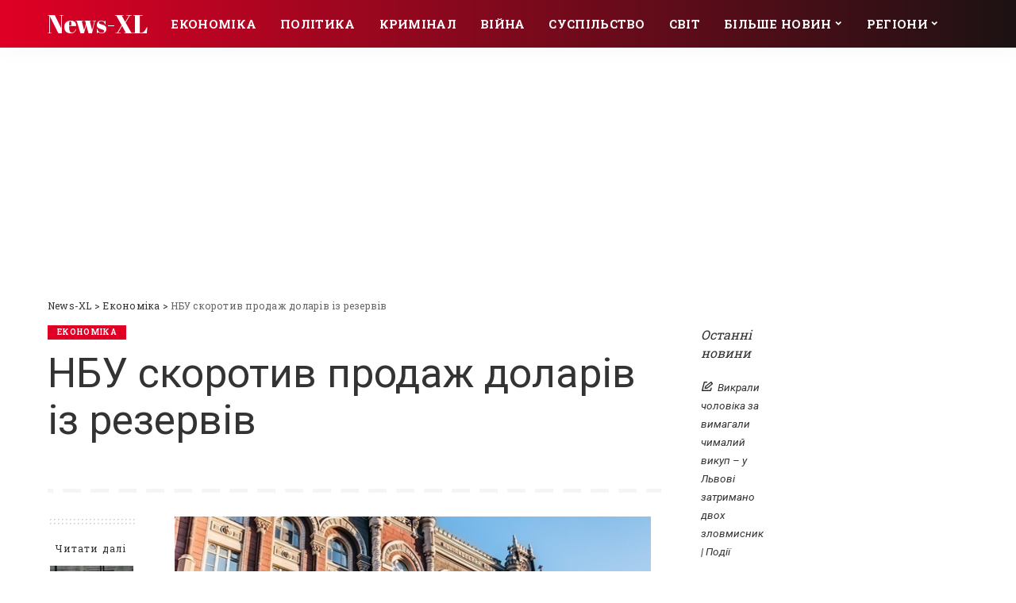

--- FILE ---
content_type: text/html; charset=UTF-8
request_url: https://news-xl.net/economic/nby-skorotiv-prodaj-dolariv-iz-rezerviv/
body_size: 21802
content:
<!DOCTYPE html>
<html lang="uk">
<head>
	<!-- Google tag (gtag.js) -->
<script async src="https://www.googletagmanager.com/gtag/js?id=G-MYZM2Q2LKB"></script>
<script>
  window.dataLayer = window.dataLayer || [];
  function gtag(){dataLayer.push(arguments);}
  gtag('js', new Date());

  gtag('config', 'G-MYZM2Q2LKB');
</script>
	<!-- Global site tag (gtag.js) - Google Analytics -->
<script async src="https://www.googletagmanager.com/gtag/js?id=G-6E6JW2P06E"></script>
<script>
  window.dataLayer = window.dataLayer || [];
  function gtag(){dataLayer.push(arguments);}
  gtag('js', new Date());

  gtag('config', 'G-6E6JW2P06E');
</script>
	<script async src="https://pagead2.googlesyndication.com/pagead/js/adsbygoogle.js?client=ca-pub-1547529176012801"
     crossorigin="anonymous"></script>
	<meta charset="UTF-8">
	<meta http-equiv="X-UA-Compatible" content="IE=edge">
	<meta name="viewport" content="width=device-width, initial-scale=1">
	<link rel="profile" href="https://gmpg.org/xfn/11">
	<meta name='robots' content='index, follow, max-image-preview:large, max-snippet:-1, max-video-preview:-1' />
	<style>img:is([sizes="auto" i], [sizes^="auto," i]) { contain-intrinsic-size: 3000px 1500px }</style>
	
	<!-- This site is optimized with the Yoast SEO plugin v26.4 - https://yoast.com/wordpress/plugins/seo/ -->
	<title>НБУ скоротив продаж доларів із резервів - News-XL</title>
	<link rel="canonical" href="https://news-xl.net/economic/nby-skorotiv-prodaj-dolariv-iz-rezerviv/" />
	<meta property="og:locale" content="uk_UA" />
	<meta property="og:type" content="article" />
	<meta property="og:title" content="НБУ скоротив продаж доларів із резервів - News-XL" />
	<meta property="og:description" content="Фото: НБУ Ситуація на валютному ринку покращилася Офіційний курс, за яким центробанк купує та продає валюту на міжбанку, становить 36,6 гривень. Нацбанк України протягом тижня з 15 по 19 травня 2023 року купив на міжбанківському валютному ринку 11,59 млн доларів і продав 391,96 млн доларів. Негативне сальдо становило 380,37 млн доларів. Таким чином продаж валюти [&hellip;]" />
	<meta property="og:url" content="https://news-xl.net/economic/nby-skorotiv-prodaj-dolariv-iz-rezerviv/" />
	<meta property="og:site_name" content="News-XL" />
	<meta property="article:published_time" content="2023-05-21T00:52:58+00:00" />
	<meta name="author" content="alex" />
	<meta name="twitter:card" content="summary_large_image" />
	<meta name="twitter:label1" content="Написано" />
	<meta name="twitter:data1" content="alex" />
	<script type="application/ld+json" class="yoast-schema-graph">{"@context":"https://schema.org","@graph":[{"@type":"WebPage","@id":"https://news-xl.net/economic/nby-skorotiv-prodaj-dolariv-iz-rezerviv/","url":"https://news-xl.net/economic/nby-skorotiv-prodaj-dolariv-iz-rezerviv/","name":"НБУ скоротив продаж доларів із резервів - News-XL","isPartOf":{"@id":"https://news-xl.net/#website"},"primaryImageOfPage":{"@id":"https://news-xl.net/economic/nby-skorotiv-prodaj-dolariv-iz-rezerviv/#primaryimage"},"image":{"@id":"https://news-xl.net/economic/nby-skorotiv-prodaj-dolariv-iz-rezerviv/#primaryimage"},"thumbnailUrl":"https://news-xl.net/wp-content/uploads/2023/05/25d327d273306a2c6cbc5d5c2a1d50fd.jpg","datePublished":"2023-05-21T00:52:58+00:00","author":{"@id":"https://news-xl.net/#/schema/person/c9edc24cc7a048ee772ac7f42d15f4b0"},"breadcrumb":{"@id":"https://news-xl.net/economic/nby-skorotiv-prodaj-dolariv-iz-rezerviv/#breadcrumb"},"inLanguage":"uk","potentialAction":[{"@type":"ReadAction","target":["https://news-xl.net/economic/nby-skorotiv-prodaj-dolariv-iz-rezerviv/"]}]},{"@type":"ImageObject","inLanguage":"uk","@id":"https://news-xl.net/economic/nby-skorotiv-prodaj-dolariv-iz-rezerviv/#primaryimage","url":"https://news-xl.net/wp-content/uploads/2023/05/25d327d273306a2c6cbc5d5c2a1d50fd.jpg","contentUrl":"https://news-xl.net/wp-content/uploads/2023/05/25d327d273306a2c6cbc5d5c2a1d50fd.jpg","width":600,"height":378},{"@type":"BreadcrumbList","@id":"https://news-xl.net/economic/nby-skorotiv-prodaj-dolariv-iz-rezerviv/#breadcrumb","itemListElement":[{"@type":"ListItem","position":1,"name":"Главная страница","item":"https://news-xl.net/"},{"@type":"ListItem","position":2,"name":"НБУ скоротив продаж доларів із резервів"}]},{"@type":"WebSite","@id":"https://news-xl.net/#website","url":"https://news-xl.net/","name":"News-XL","description":"Інформаційний портал України","potentialAction":[{"@type":"SearchAction","target":{"@type":"EntryPoint","urlTemplate":"https://news-xl.net/?s={search_term_string}"},"query-input":{"@type":"PropertyValueSpecification","valueRequired":true,"valueName":"search_term_string"}}],"inLanguage":"uk"},{"@type":"Person","@id":"https://news-xl.net/#/schema/person/c9edc24cc7a048ee772ac7f42d15f4b0","name":"alex","sameAs":["https://news-xl.net"],"url":"https://news-xl.net/author/alex/"}]}</script>
	<!-- / Yoast SEO plugin. -->


<link rel='dns-prefetch' href='//fonts.googleapis.com' />
<link rel="alternate" type="application/rss+xml" title="News-XL &raquo; стрічка" href="https://news-xl.net/feed/" />
<link rel="alternate" type="application/rss+xml" title="News-XL &raquo; Канал коментарів" href="https://news-xl.net/comments/feed/" />
<link rel="alternate" type="application/rss+xml" title="News-XL &raquo; НБУ скоротив продаж доларів із резервів Канал коментарів" href="https://news-xl.net/economic/nby-skorotiv-prodaj-dolariv-iz-rezerviv/feed/" />
			<link rel="pingback" href="https://news-xl.net/xmlrpc.php"/>
		<script type="application/ld+json">{"@context":"https://schema.org","@type":"Organization","legalName":"News-XL","url":"https://news-xl.net/"}</script>
<script>
window._wpemojiSettings = {"baseUrl":"https:\/\/s.w.org\/images\/core\/emoji\/16.0.1\/72x72\/","ext":".png","svgUrl":"https:\/\/s.w.org\/images\/core\/emoji\/16.0.1\/svg\/","svgExt":".svg","source":{"concatemoji":"https:\/\/news-xl.net\/wp-includes\/js\/wp-emoji-release.min.js?ver=6.8.2"}};
/*! This file is auto-generated */
!function(s,n){var o,i,e;function c(e){try{var t={supportTests:e,timestamp:(new Date).valueOf()};sessionStorage.setItem(o,JSON.stringify(t))}catch(e){}}function p(e,t,n){e.clearRect(0,0,e.canvas.width,e.canvas.height),e.fillText(t,0,0);var t=new Uint32Array(e.getImageData(0,0,e.canvas.width,e.canvas.height).data),a=(e.clearRect(0,0,e.canvas.width,e.canvas.height),e.fillText(n,0,0),new Uint32Array(e.getImageData(0,0,e.canvas.width,e.canvas.height).data));return t.every(function(e,t){return e===a[t]})}function u(e,t){e.clearRect(0,0,e.canvas.width,e.canvas.height),e.fillText(t,0,0);for(var n=e.getImageData(16,16,1,1),a=0;a<n.data.length;a++)if(0!==n.data[a])return!1;return!0}function f(e,t,n,a){switch(t){case"flag":return n(e,"\ud83c\udff3\ufe0f\u200d\u26a7\ufe0f","\ud83c\udff3\ufe0f\u200b\u26a7\ufe0f")?!1:!n(e,"\ud83c\udde8\ud83c\uddf6","\ud83c\udde8\u200b\ud83c\uddf6")&&!n(e,"\ud83c\udff4\udb40\udc67\udb40\udc62\udb40\udc65\udb40\udc6e\udb40\udc67\udb40\udc7f","\ud83c\udff4\u200b\udb40\udc67\u200b\udb40\udc62\u200b\udb40\udc65\u200b\udb40\udc6e\u200b\udb40\udc67\u200b\udb40\udc7f");case"emoji":return!a(e,"\ud83e\udedf")}return!1}function g(e,t,n,a){var r="undefined"!=typeof WorkerGlobalScope&&self instanceof WorkerGlobalScope?new OffscreenCanvas(300,150):s.createElement("canvas"),o=r.getContext("2d",{willReadFrequently:!0}),i=(o.textBaseline="top",o.font="600 32px Arial",{});return e.forEach(function(e){i[e]=t(o,e,n,a)}),i}function t(e){var t=s.createElement("script");t.src=e,t.defer=!0,s.head.appendChild(t)}"undefined"!=typeof Promise&&(o="wpEmojiSettingsSupports",i=["flag","emoji"],n.supports={everything:!0,everythingExceptFlag:!0},e=new Promise(function(e){s.addEventListener("DOMContentLoaded",e,{once:!0})}),new Promise(function(t){var n=function(){try{var e=JSON.parse(sessionStorage.getItem(o));if("object"==typeof e&&"number"==typeof e.timestamp&&(new Date).valueOf()<e.timestamp+604800&&"object"==typeof e.supportTests)return e.supportTests}catch(e){}return null}();if(!n){if("undefined"!=typeof Worker&&"undefined"!=typeof OffscreenCanvas&&"undefined"!=typeof URL&&URL.createObjectURL&&"undefined"!=typeof Blob)try{var e="postMessage("+g.toString()+"("+[JSON.stringify(i),f.toString(),p.toString(),u.toString()].join(",")+"));",a=new Blob([e],{type:"text/javascript"}),r=new Worker(URL.createObjectURL(a),{name:"wpTestEmojiSupports"});return void(r.onmessage=function(e){c(n=e.data),r.terminate(),t(n)})}catch(e){}c(n=g(i,f,p,u))}t(n)}).then(function(e){for(var t in e)n.supports[t]=e[t],n.supports.everything=n.supports.everything&&n.supports[t],"flag"!==t&&(n.supports.everythingExceptFlag=n.supports.everythingExceptFlag&&n.supports[t]);n.supports.everythingExceptFlag=n.supports.everythingExceptFlag&&!n.supports.flag,n.DOMReady=!1,n.readyCallback=function(){n.DOMReady=!0}}).then(function(){return e}).then(function(){var e;n.supports.everything||(n.readyCallback(),(e=n.source||{}).concatemoji?t(e.concatemoji):e.wpemoji&&e.twemoji&&(t(e.twemoji),t(e.wpemoji)))}))}((window,document),window._wpemojiSettings);
</script>
<link rel='stylesheet' id='pixwell-core-css' href='https://news-xl.net/wp-content/plugins/pixwell-core/assets/core.css?ver=7.0' media='all' />
<link rel='stylesheet' id='dashicons-css' href='https://news-xl.net/wp-includes/css/dashicons.min.css?ver=6.8.2' media='all' />
<link rel='stylesheet' id='post-views-counter-frontend-css' href='https://news-xl.net/wp-content/plugins/post-views-counter/css/frontend.min.css?ver=1.5.9' media='all' />
<style id='wp-emoji-styles-inline-css'>

	img.wp-smiley, img.emoji {
		display: inline !important;
		border: none !important;
		box-shadow: none !important;
		height: 1em !important;
		width: 1em !important;
		margin: 0 0.07em !important;
		vertical-align: -0.1em !important;
		background: none !important;
		padding: 0 !important;
	}
</style>
<link rel='stylesheet' id='wp-block-library-css' href='https://news-xl.net/wp-includes/css/dist/block-library/style.min.css?ver=6.8.2' media='all' />
<style id='classic-theme-styles-inline-css'>
/*! This file is auto-generated */
.wp-block-button__link{color:#fff;background-color:#32373c;border-radius:9999px;box-shadow:none;text-decoration:none;padding:calc(.667em + 2px) calc(1.333em + 2px);font-size:1.125em}.wp-block-file__button{background:#32373c;color:#fff;text-decoration:none}
</style>
<style id='global-styles-inline-css'>
:root{--wp--preset--aspect-ratio--square: 1;--wp--preset--aspect-ratio--4-3: 4/3;--wp--preset--aspect-ratio--3-4: 3/4;--wp--preset--aspect-ratio--3-2: 3/2;--wp--preset--aspect-ratio--2-3: 2/3;--wp--preset--aspect-ratio--16-9: 16/9;--wp--preset--aspect-ratio--9-16: 9/16;--wp--preset--color--black: #000000;--wp--preset--color--cyan-bluish-gray: #abb8c3;--wp--preset--color--white: #ffffff;--wp--preset--color--pale-pink: #f78da7;--wp--preset--color--vivid-red: #cf2e2e;--wp--preset--color--luminous-vivid-orange: #ff6900;--wp--preset--color--luminous-vivid-amber: #fcb900;--wp--preset--color--light-green-cyan: #7bdcb5;--wp--preset--color--vivid-green-cyan: #00d084;--wp--preset--color--pale-cyan-blue: #8ed1fc;--wp--preset--color--vivid-cyan-blue: #0693e3;--wp--preset--color--vivid-purple: #9b51e0;--wp--preset--gradient--vivid-cyan-blue-to-vivid-purple: linear-gradient(135deg,rgba(6,147,227,1) 0%,rgb(155,81,224) 100%);--wp--preset--gradient--light-green-cyan-to-vivid-green-cyan: linear-gradient(135deg,rgb(122,220,180) 0%,rgb(0,208,130) 100%);--wp--preset--gradient--luminous-vivid-amber-to-luminous-vivid-orange: linear-gradient(135deg,rgba(252,185,0,1) 0%,rgba(255,105,0,1) 100%);--wp--preset--gradient--luminous-vivid-orange-to-vivid-red: linear-gradient(135deg,rgba(255,105,0,1) 0%,rgb(207,46,46) 100%);--wp--preset--gradient--very-light-gray-to-cyan-bluish-gray: linear-gradient(135deg,rgb(238,238,238) 0%,rgb(169,184,195) 100%);--wp--preset--gradient--cool-to-warm-spectrum: linear-gradient(135deg,rgb(74,234,220) 0%,rgb(151,120,209) 20%,rgb(207,42,186) 40%,rgb(238,44,130) 60%,rgb(251,105,98) 80%,rgb(254,248,76) 100%);--wp--preset--gradient--blush-light-purple: linear-gradient(135deg,rgb(255,206,236) 0%,rgb(152,150,240) 100%);--wp--preset--gradient--blush-bordeaux: linear-gradient(135deg,rgb(254,205,165) 0%,rgb(254,45,45) 50%,rgb(107,0,62) 100%);--wp--preset--gradient--luminous-dusk: linear-gradient(135deg,rgb(255,203,112) 0%,rgb(199,81,192) 50%,rgb(65,88,208) 100%);--wp--preset--gradient--pale-ocean: linear-gradient(135deg,rgb(255,245,203) 0%,rgb(182,227,212) 50%,rgb(51,167,181) 100%);--wp--preset--gradient--electric-grass: linear-gradient(135deg,rgb(202,248,128) 0%,rgb(113,206,126) 100%);--wp--preset--gradient--midnight: linear-gradient(135deg,rgb(2,3,129) 0%,rgb(40,116,252) 100%);--wp--preset--font-size--small: 13px;--wp--preset--font-size--medium: 20px;--wp--preset--font-size--large: 36px;--wp--preset--font-size--x-large: 42px;--wp--preset--spacing--20: 0.44rem;--wp--preset--spacing--30: 0.67rem;--wp--preset--spacing--40: 1rem;--wp--preset--spacing--50: 1.5rem;--wp--preset--spacing--60: 2.25rem;--wp--preset--spacing--70: 3.38rem;--wp--preset--spacing--80: 5.06rem;--wp--preset--shadow--natural: 6px 6px 9px rgba(0, 0, 0, 0.2);--wp--preset--shadow--deep: 12px 12px 50px rgba(0, 0, 0, 0.4);--wp--preset--shadow--sharp: 6px 6px 0px rgba(0, 0, 0, 0.2);--wp--preset--shadow--outlined: 6px 6px 0px -3px rgba(255, 255, 255, 1), 6px 6px rgba(0, 0, 0, 1);--wp--preset--shadow--crisp: 6px 6px 0px rgba(0, 0, 0, 1);}:where(.is-layout-flex){gap: 0.5em;}:where(.is-layout-grid){gap: 0.5em;}body .is-layout-flex{display: flex;}.is-layout-flex{flex-wrap: wrap;align-items: center;}.is-layout-flex > :is(*, div){margin: 0;}body .is-layout-grid{display: grid;}.is-layout-grid > :is(*, div){margin: 0;}:where(.wp-block-columns.is-layout-flex){gap: 2em;}:where(.wp-block-columns.is-layout-grid){gap: 2em;}:where(.wp-block-post-template.is-layout-flex){gap: 1.25em;}:where(.wp-block-post-template.is-layout-grid){gap: 1.25em;}.has-black-color{color: var(--wp--preset--color--black) !important;}.has-cyan-bluish-gray-color{color: var(--wp--preset--color--cyan-bluish-gray) !important;}.has-white-color{color: var(--wp--preset--color--white) !important;}.has-pale-pink-color{color: var(--wp--preset--color--pale-pink) !important;}.has-vivid-red-color{color: var(--wp--preset--color--vivid-red) !important;}.has-luminous-vivid-orange-color{color: var(--wp--preset--color--luminous-vivid-orange) !important;}.has-luminous-vivid-amber-color{color: var(--wp--preset--color--luminous-vivid-amber) !important;}.has-light-green-cyan-color{color: var(--wp--preset--color--light-green-cyan) !important;}.has-vivid-green-cyan-color{color: var(--wp--preset--color--vivid-green-cyan) !important;}.has-pale-cyan-blue-color{color: var(--wp--preset--color--pale-cyan-blue) !important;}.has-vivid-cyan-blue-color{color: var(--wp--preset--color--vivid-cyan-blue) !important;}.has-vivid-purple-color{color: var(--wp--preset--color--vivid-purple) !important;}.has-black-background-color{background-color: var(--wp--preset--color--black) !important;}.has-cyan-bluish-gray-background-color{background-color: var(--wp--preset--color--cyan-bluish-gray) !important;}.has-white-background-color{background-color: var(--wp--preset--color--white) !important;}.has-pale-pink-background-color{background-color: var(--wp--preset--color--pale-pink) !important;}.has-vivid-red-background-color{background-color: var(--wp--preset--color--vivid-red) !important;}.has-luminous-vivid-orange-background-color{background-color: var(--wp--preset--color--luminous-vivid-orange) !important;}.has-luminous-vivid-amber-background-color{background-color: var(--wp--preset--color--luminous-vivid-amber) !important;}.has-light-green-cyan-background-color{background-color: var(--wp--preset--color--light-green-cyan) !important;}.has-vivid-green-cyan-background-color{background-color: var(--wp--preset--color--vivid-green-cyan) !important;}.has-pale-cyan-blue-background-color{background-color: var(--wp--preset--color--pale-cyan-blue) !important;}.has-vivid-cyan-blue-background-color{background-color: var(--wp--preset--color--vivid-cyan-blue) !important;}.has-vivid-purple-background-color{background-color: var(--wp--preset--color--vivid-purple) !important;}.has-black-border-color{border-color: var(--wp--preset--color--black) !important;}.has-cyan-bluish-gray-border-color{border-color: var(--wp--preset--color--cyan-bluish-gray) !important;}.has-white-border-color{border-color: var(--wp--preset--color--white) !important;}.has-pale-pink-border-color{border-color: var(--wp--preset--color--pale-pink) !important;}.has-vivid-red-border-color{border-color: var(--wp--preset--color--vivid-red) !important;}.has-luminous-vivid-orange-border-color{border-color: var(--wp--preset--color--luminous-vivid-orange) !important;}.has-luminous-vivid-amber-border-color{border-color: var(--wp--preset--color--luminous-vivid-amber) !important;}.has-light-green-cyan-border-color{border-color: var(--wp--preset--color--light-green-cyan) !important;}.has-vivid-green-cyan-border-color{border-color: var(--wp--preset--color--vivid-green-cyan) !important;}.has-pale-cyan-blue-border-color{border-color: var(--wp--preset--color--pale-cyan-blue) !important;}.has-vivid-cyan-blue-border-color{border-color: var(--wp--preset--color--vivid-cyan-blue) !important;}.has-vivid-purple-border-color{border-color: var(--wp--preset--color--vivid-purple) !important;}.has-vivid-cyan-blue-to-vivid-purple-gradient-background{background: var(--wp--preset--gradient--vivid-cyan-blue-to-vivid-purple) !important;}.has-light-green-cyan-to-vivid-green-cyan-gradient-background{background: var(--wp--preset--gradient--light-green-cyan-to-vivid-green-cyan) !important;}.has-luminous-vivid-amber-to-luminous-vivid-orange-gradient-background{background: var(--wp--preset--gradient--luminous-vivid-amber-to-luminous-vivid-orange) !important;}.has-luminous-vivid-orange-to-vivid-red-gradient-background{background: var(--wp--preset--gradient--luminous-vivid-orange-to-vivid-red) !important;}.has-very-light-gray-to-cyan-bluish-gray-gradient-background{background: var(--wp--preset--gradient--very-light-gray-to-cyan-bluish-gray) !important;}.has-cool-to-warm-spectrum-gradient-background{background: var(--wp--preset--gradient--cool-to-warm-spectrum) !important;}.has-blush-light-purple-gradient-background{background: var(--wp--preset--gradient--blush-light-purple) !important;}.has-blush-bordeaux-gradient-background{background: var(--wp--preset--gradient--blush-bordeaux) !important;}.has-luminous-dusk-gradient-background{background: var(--wp--preset--gradient--luminous-dusk) !important;}.has-pale-ocean-gradient-background{background: var(--wp--preset--gradient--pale-ocean) !important;}.has-electric-grass-gradient-background{background: var(--wp--preset--gradient--electric-grass) !important;}.has-midnight-gradient-background{background: var(--wp--preset--gradient--midnight) !important;}.has-small-font-size{font-size: var(--wp--preset--font-size--small) !important;}.has-medium-font-size{font-size: var(--wp--preset--font-size--medium) !important;}.has-large-font-size{font-size: var(--wp--preset--font-size--large) !important;}.has-x-large-font-size{font-size: var(--wp--preset--font-size--x-large) !important;}
:where(.wp-block-post-template.is-layout-flex){gap: 1.25em;}:where(.wp-block-post-template.is-layout-grid){gap: 1.25em;}
:where(.wp-block-columns.is-layout-flex){gap: 2em;}:where(.wp-block-columns.is-layout-grid){gap: 2em;}
:root :where(.wp-block-pullquote){font-size: 1.5em;line-height: 1.6;}
</style>
<link rel='stylesheet' id='ez-toc-css' href='https://news-xl.net/wp-content/plugins/easy-table-of-contents/assets/css/screen.min.css?ver=2.0.80' media='all' />
<style id='ez-toc-inline-css'>
div#ez-toc-container .ez-toc-title {font-size: 120%;}div#ez-toc-container .ez-toc-title {font-weight: 500;}div#ez-toc-container ul li , div#ez-toc-container ul li a {font-size: 95%;}div#ez-toc-container ul li , div#ez-toc-container ul li a {font-weight: 500;}div#ez-toc-container nav ul ul li {font-size: 90%;}.ez-toc-box-title {font-weight: bold; margin-bottom: 10px; text-align: center; text-transform: uppercase; letter-spacing: 1px; color: #666; padding-bottom: 5px;position:absolute;top:-4%;left:5%;background-color: inherit;transition: top 0.3s ease;}.ez-toc-box-title.toc-closed {top:-25%;}
.ez-toc-container-direction {direction: ltr;}.ez-toc-counter ul{counter-reset: item ;}.ez-toc-counter nav ul li a::before {content: counters(item, '.', decimal) '. ';display: inline-block;counter-increment: item;flex-grow: 0;flex-shrink: 0;margin-right: .2em; float: left; }.ez-toc-widget-direction {direction: ltr;}.ez-toc-widget-container ul{counter-reset: item ;}.ez-toc-widget-container nav ul li a::before {content: counters(item, '.', decimal) '. ';display: inline-block;counter-increment: item;flex-grow: 0;flex-shrink: 0;margin-right: .2em; float: left; }
</style>
<link rel='stylesheet' id='pixwell-main-css' href='https://news-xl.net/wp-content/themes/pixwell/assets/css/main.css?ver=7.0' media='all' />
<link rel='stylesheet' id='pixwell-style-css' href='https://news-xl.net/wp-content/themes/pixwell/style.css?ver=7.0' media='all' />
<style id='pixwell-style-inline-css'>
html {font-family:Roboto;font-weight:400;}h1, .h1 {font-family:Roboto;font-weight:400;}h2, .h2 {font-family:Roboto;font-weight:400;}h3, .h3 {font-family:Roboto;font-weight:400;}h4, .h4 {font-family:Abril Fatface;font-weight:400;}h5, .h5 {font-family:Abril Fatface;font-weight:400;}h6, .h6 {font-family:Abril Fatface;font-weight:400;}.single-tagline h6 {}.p-wrap .entry-summary, .twitter-content.entry-summary, .author-description, .rssSummary, .rb-sdesc {font-family:Roboto;font-weight:400;text-transform:inherit;}.p-cat-info {font-family:Roboto Slab;font-weight:700;text-transform:uppercase;font-size:10px;}.p-meta-info, .wp-block-latest-posts__post-date {font-family:Roboto Slab;font-weight:400;font-size:12px;}.meta-info-author.meta-info-el {font-family:Roboto Slab;font-weight:700;font-size:12px;}.breadcrumb {font-family:Roboto Slab;font-weight:400;}.footer-menu-inner {font-family:'Arial Black', Gadget, sans-serif;font-weight:400;}.topbar-wrap {}.topbar-menu-wrap {}.main-menu > li > a, .off-canvas-menu > li > a {font-family:Roboto Slab;font-weight:700;text-transform:uppercase;font-size:15px;}.main-menu .sub-menu:not(.sub-mega), .off-canvas-menu .sub-menu {font-family:Lato;}.is-logo-text .logo-title {font-family:Abril Fatface;font-weight:400;}.block-title, .block-header .block-title {font-family:Roboto Slab;font-weight:700;}.ajax-quick-filter, .block-view-more {font-family:Roboto Slab;}.widget-title {font-family:Roboto Slab;font-weight:400;font-size:16px;}body .widget.widget_nav_menu .menu-item {font-family:Roboto Slab;}body.boxed {background-color : #fafafa;background-repeat : no-repeat;background-size : cover;background-attachment : fixed;background-position : center center;}.header-6 .banner-wrap {}.footer-wrap:before {background-color : #0f0f0f;; content: ""; position: absolute; left: 0; top: 0; width: 100%; height: 100%;}.header-9 .banner-wrap { }.topline-wrap {height: 2px}.navbar-wrap:not(.transparent-navbar-wrap), #mobile-sticky-nav, #amp-navbar {background-color: #e00025;background-image: linear-gradient(90deg, #e00025, #1c1213);}[data-theme="dark"] .navbar-wrap:not(.transparent-navbar-wrap) {background-color: unset; background-image: unset;}.navbar-border-holder { border: none }.navbar-wrap:not(.transparent-navbar-wrap), #mobile-sticky-nav, #amp-navbar {color: #ffffff;}.fw-mega-cat.is-dark-text { color: #333; }.header-wrap .navbar-wrap:not(.transparent-navbar-wrap) .cart-counter, .header-wrap:not(.header-float) .navbar-wrap .rb-counter,.header-wrap:not(.header-float) .is-light-text .rb-counter, .header-float .section-sticky .rb-counter {background-color: #ffffff;}.header-5 .btn-toggle-wrap, .header-5 .section-sticky .logo-wrap,.header-5 .main-menu > li > a, .header-5 .navbar-right {color: #ffffff;}.navbar-wrap .navbar-social a:hover {color: #ffffff;opacity: .7; }.header-wrap .navbar-wrap:not(.transparent-navbar-wrap) .rb-counter,.header-wrap:not(.header-float) .navbar-wrap .rb-counter, .header-wrap:not(.header-float) .is-light-text .rb-counter { color: #e00025; }.main-menu .sub-menu {background-color: #e00025;background-image: linear-gradient(90deg, #e00025, #1c1213);}.main-menu .sub-menu:not(.mega-category) { color: #ffffff;}.main-menu > li.menu-item-has-children > .sub-menu:before {display: none;}.mobile-nav-inner {background-color: #e00025;background-image: linear-gradient(90deg, #e00025, #1c1213);color: #ffffff;}@media only screen and (max-width: 991px) {.navbar-border-holder { border: none }}@media only screen and (max-width: 991px) {.navbar-border-holder { border-color: #ffffff }}.off-canvas-header { background-image: url("https://tf01.themeruby.com/sport/wp-content/uploads/sites/6/2020/03/lf-bg.jpg")}.off-canvas-wrap, .amp-canvas-wrap { background-color: #686868 !important; }a.off-canvas-logo img { max-height: 60px; }.navbar-border-holder {border-width: 2px; }input[type="submit"]:hover, input[type="submit"]:focus, button:hover, button:focus,input[type="button"]:hover, input[type="button"]:focus,.post-edit-link:hover, a.pagination-link:hover, a.page-numbers:hover,.post-page-numbers:hover, a.loadmore-link:hover, .pagination-simple .page-numbers:hover,#off-canvas-close-btn:hover, .off-canvas-subscribe a, .block-header-3 .block-title:before,.cookie-accept:hover, .entry-footer a:hover, .box-comment-btn:hover,a.comment-reply-link:hover, .review-info, .entry-content a.wp-block-button__link:hover,#wp-calendar tbody a:hover, .instagram-box.box-intro:hover, .banner-btn a, .headerstrip-btn a,.is-light-text .widget:not(.woocommerce) .count,.rb-newsletter.is-light-text button.newsletter-submit,.cat-icon-round .cat-info-el, .cat-icon-radius .cat-info-el,.cat-icon-square .cat-info-el:before, .entry-content .wpcf7 label:before,body .cooked-recipe-directions .cooked-direction-number, span.cooked-taxonomy a:hover,.widget_categories a:hover .count, .widget_archive a:hover .count,.wp-block-categories-list a:hover .count, .wp-block-categories-list a:hover .count,.entry-content .wp-block-file .wp-block-file__button, #wp-calendar td#today,.mfp-close:hover, .is-light-text .mfp-close:hover, #rb-close-newsletter:hover,.tagcloud a:hover, .tagcloud a:focus, .is-light-text .tagcloud a:hover, .is-light-text .tagcloud a:focus,input[type="checkbox"].newsletter-checkbox:checked + label:before, .cta-btn.is-bg,.rb-mailchimp .mc4wp-form-fields input[type="submit"], .is-light-text .w-footer .mc4wp-form-fields input[type="submit"],.statics-el:first-child .inner, .table-link a:before, .subscribe-layout-3 .subscribe-box .subscribe-form input[type="submit"]{ background-color: #e00025}.page-edit-link:hover, .rb-menu > li.current-menu-item > a > span:before,.p-url:hover, .p-url:focus, .p-wrap .p-url:hover,.p-wrap .p-url:focus, .p-link:hover span, .p-link:hover i,.meta-info-el a:hover, .sponsor-label, .block-header-3 .block-title:before,.subscribe-box .mc4wp-form-fields input[type="submit"]:hover + i,.entry-content p a:not(button), .comment-content a,.author-title a, .logged-in-as a:hover, .comment-list .logged-in-as a:hover,.gallery-list-label a:hover, .review-el .review-stars,.share-total, .breadcrumb a:hover, span.not-found-label, .return-home:hover, .section-not-found .page-content .return-home:hover,.subscribe-box .rb-newsletter.is-light-text button.newsletter-submit-icon:hover,.subscribe-box .rb-newsletter button.newsletter-submit-icon:hover,.fw-category-1 .cat-list-item:hover .cat-list-name, .fw-category-1.is-light-text .cat-list-item:hover .cat-list-name,body .cooked-icon-recipe-icon, .comment-list .comment-reply-title small a:hover,.widget_pages a:hover, .widget_meta a:hover, .widget_categories a:hover,.entry-content .wp-block-categories-list a:hover, .entry-content .wp-block-archives-list a:hover,.widget_archive a:hover, .widget.widget_nav_menu a:hover,  .p-grid-4.is-pop-style .p-header .counter-index,.twitter-content.entry-summary a:hover,.read-it-later:hover, .read-it-later:focus, .address-info a:hover,.gallery-popup-content .image-popup-description a:hover, .gallery-popup-content .image-popup-description a:focus,.entry-content ul.wp-block-latest-posts a:hover, .widget_recent_entries a:hover, .recentcomments a:hover, a.rsswidget:hover,.entry-content .wp-block-latest-comments__comment-meta a:hover,.entry-content .cooked-recipe-info .cooked-author a:hover, .entry-content a:not(button), .comment-content a,.about-desc a:hover, .is-light-text .about-desc a:hover, .portfolio-info-el:hover,.portfolio-nav a:hover, .portfolio-nav-next a:hover > i, .hbox-tagline span, .hbox-title span, .cta-tagline span, .cta-title span,.block-header-7 .block-header .block-title:first-letter, .rbc-sidebar .about-bio p a{ color: #e00025}.is-style-outline a.wp-block-button__link:hover{ color: #e00025!important}a.comment-reply-link:hover, .navbar-holder.is-light-text .header-lightbox,input[type="checkbox"].newsletter-checkbox:checked + label:before, .cat-icon-line .cat-info-el{ border-color: #e00025}.review-info, .p-review-info{ background-color: #ff763b}.review-el .review-stars, .average-stars i{ color: #ff763b}.tipsy, .additional-meta, .sponsor-label, .sponsor-link, .entry-footer .tag-label,.box-nav .nav-label, .left-article-label, .share-label, .rss-date,.wp-block-latest-posts__post-date, .wp-block-latest-comments__comment-date,.image-caption, .wp-caption-text, .gallery-caption, .entry-content .wp-block-audio figcaption,.entry-content .wp-block-video figcaption, .entry-content .wp-block-image figcaption,.entry-content .wp-block-gallery .blocks-gallery-image figcaption,.entry-content .wp-block-gallery .blocks-gallery-item figcaption,.subscribe-content .desc, .follower-el .right-el, .author-job, .comment-metadata{ font-family: Roboto Slab; }.tipsy, .additional-meta, .sponsor-label, .entry-footer .tag-label,.box-nav .nav-label, .left-article-label, .share-label, .rss-date,.wp-block-latest-posts__post-date, .wp-block-latest-comments__comment-date,.image-caption, .wp-caption-text, .gallery-caption, .entry-content .wp-block-audio figcaption,.entry-content .wp-block-video figcaption, .entry-content .wp-block-image figcaption,.entry-content .wp-block-gallery .blocks-gallery-image figcaption,.entry-content .wp-block-gallery .blocks-gallery-item figcaption,.subscribe-content .desc, .follower-el .right-el, .author-job, .comment-metadata{ font-weight: 400; }.tipsy, .additional-meta, .sponsor-label, .sponsor-link, .entry-footer .tag-label,.box-nav .nav-label, .left-article-label, .share-label, .rss-date,.wp-block-latest-posts__post-date, .wp-block-latest-comments__comment-date,.subscribe-content .desc, .author-job{ font-size: 12px; }.image-caption, .wp-caption-text, .gallery-caption, .entry-content .wp-block-audio figcaption,.entry-content .wp-block-video figcaption, .entry-content .wp-block-image figcaption,.entry-content .wp-block-gallery .blocks-gallery-image figcaption,.entry-content .wp-block-gallery .blocks-gallery-item figcaption,.comment-metadata, .follower-el .right-el{ font-size: 13px; }.sponsor-link{ font-family: Roboto Slab; }.sponsor-link{ font-weight: 700; }.entry-footer a, .tagcloud a, .entry-footer .source, .entry-footer .via-el{ font-family: Roboto Slab; }.entry-footer a, .tagcloud a, .entry-footer .source, .entry-footer .via-el{ font-weight: 700; }.entry-footer a, .tagcloud a, .entry-footer .source, .entry-footer .via-el{ font-size: 10px !important; }.entry-footer a, .tagcloud a, .entry-footer .source, .entry-footer .via-el{ text-transform: uppercase; }.p-link, .rb-cookie .cookie-accept, a.comment-reply-link, .comment-list .comment-reply-title small a,.banner-btn a, .headerstrip-btn a, input[type="submit"], button, .pagination-wrap, .cta-btn, .rb-btn{ font-family: Roboto Slab; }.p-link, .rb-cookie .cookie-accept, a.comment-reply-link, .comment-list .comment-reply-title small a,.banner-btn a, .headerstrip-btn a, input[type="submit"], button, .pagination-wrap, .cta-btn, .rb-btn{ font-weight: 700; }select, textarea, input[type="text"], input[type="tel"], input[type="email"], input[type="url"],input[type="search"], input[type="number"]{ font-family: Montserrat; }.footer-menu-inner, .widget_recent_comments .recentcomments > a:last-child,.wp-block-latest-comments__comment-link, .wp-block-latest-posts__list a,.widget_recent_entries li, .wp-block-quote *:not(cite), blockquote *:not(cite), .widget_rss li,.wp-block-latest-posts li, .wp-block-latest-comments__comment-link{ font-family: Roboto; }.footer-menu-inner, .widget_recent_comments .recentcomments > a:last-child,.wp-block-latest-comments__comment-link, .wp-block-latest-posts__list a,.widget_recent_entries li, .wp-block-quote *:not(cite), blockquote *:not(cite), .widget_rss li,.wp-block-latest-posts li, .wp-block-latest-comments__comment-link{ font-weight: 400; } .widget_pages .page_item, .widget_meta li,.widget_categories .cat-item, .widget_archive li, .widget.widget_nav_menu .menu-item,.wp-block-archives-list li, .wp-block-categories-list li{ font-family: Lato; }@media only screen and (max-width: 767px) {.entry-content { font-size: .90rem; }.p-wrap .entry-summary, .twitter-content.entry-summary, .element-desc, .subscribe-description, .rb-sdecs,.copyright-inner > *, .summary-content, .pros-cons-wrap ul li,.gallery-popup-content .image-popup-description > *{ font-size: .76rem; }}h1, .h1, h1.single-title {font-size: 52px; }@media only screen and (max-width: 1024px) {h1, .h1, h1.single-title {font-size: 34px; }}@media only screen and (max-width: 991px) {h1, .h1, h1.single-title {font-size: 34px; }}@media only screen and (max-width: 767px) {h1, .h1, h1.single-title {font-size: 28px; }}
</style>
<link rel='stylesheet' id='redux-google-fonts-pixwell_theme_options-css' href='https://fonts.googleapis.com/css?family=Abril+Fatface%3A400%7CRoboto+Slab%3A700%2C400%7CLato%7CRoboto%3A100%2C300%2C400%2C500%2C700%2C900%2C100italic%2C300italic%2C400italic%2C500italic%2C700italic%2C900italic%7CMontserrat&#038;font-display=swap&#038;ver=1743168529' media='all' />
<script src="https://news-xl.net/wp-includes/js/jquery/jquery.min.js?ver=3.7.1" id="jquery-core-js"></script>
<script src="https://news-xl.net/wp-includes/js/jquery/jquery-migrate.min.js?ver=3.4.1" id="jquery-migrate-js"></script>
<!--[if lt IE 9]>
<script src="https://news-xl.net/wp-content/themes/pixwell/assets/js/html5shiv.min.js?ver=3.7.3" id="html5-js"></script>
<![endif]-->
<link rel="https://api.w.org/" href="https://news-xl.net/wp-json/" /><link rel="alternate" title="JSON" type="application/json" href="https://news-xl.net/wp-json/wp/v2/posts/73073" /><link rel="EditURI" type="application/rsd+xml" title="RSD" href="https://news-xl.net/xmlrpc.php?rsd" />
<meta name="generator" content="WordPress 6.8.2" />
<link rel='shortlink' href='https://news-xl.net/?p=73073' />
<link rel="alternate" title="oEmbed (JSON)" type="application/json+oembed" href="https://news-xl.net/wp-json/oembed/1.0/embed?url=https%3A%2F%2Fnews-xl.net%2Feconomic%2Fnby-skorotiv-prodaj-dolariv-iz-rezerviv%2F" />
<link rel="alternate" title="oEmbed (XML)" type="text/xml+oembed" href="https://news-xl.net/wp-json/oembed/1.0/embed?url=https%3A%2F%2Fnews-xl.net%2Feconomic%2Fnby-skorotiv-prodaj-dolariv-iz-rezerviv%2F&#038;format=xml" />
<script type="application/ld+json">{"@context":"https://schema.org","@type":"WebSite","@id":"https://news-xl.net/#website","url":"https://news-xl.net/","name":"News-XL","potentialAction":{"@type":"SearchAction","target":"https://news-xl.net/?s={search_term_string}","query-input":"required name=search_term_string"}}</script>
<meta name="generator" content="Elementor 3.33.2; features: additional_custom_breakpoints; settings: css_print_method-external, google_font-enabled, font_display-auto">
			<style>
				.e-con.e-parent:nth-of-type(n+4):not(.e-lazyloaded):not(.e-no-lazyload),
				.e-con.e-parent:nth-of-type(n+4):not(.e-lazyloaded):not(.e-no-lazyload) * {
					background-image: none !important;
				}
				@media screen and (max-height: 1024px) {
					.e-con.e-parent:nth-of-type(n+3):not(.e-lazyloaded):not(.e-no-lazyload),
					.e-con.e-parent:nth-of-type(n+3):not(.e-lazyloaded):not(.e-no-lazyload) * {
						background-image: none !important;
					}
				}
				@media screen and (max-height: 640px) {
					.e-con.e-parent:nth-of-type(n+2):not(.e-lazyloaded):not(.e-no-lazyload),
					.e-con.e-parent:nth-of-type(n+2):not(.e-lazyloaded):not(.e-no-lazyload) * {
						background-image: none !important;
					}
				}
			</style>
			<script type="application/ld+json">{"@context":"http://schema.org","@type":"BreadcrumbList","itemListElement":[{"@type":"ListItem","position":3,"item":{"@id":"https://news-xl.net/economic/nby-skorotiv-prodaj-dolariv-iz-rezerviv/","name":"НБУ скоротив продаж доларів із резервів"}},{"@type":"ListItem","position":2,"item":{"@id":"https://news-xl.net/economic/","name":"Економіка"}},{"@type":"ListItem","position":1,"item":{"@id":"https://news-xl.net","name":"News-XL"}}]}</script>
<link rel="icon" href="https://news-xl.net/wp-content/uploads/2022/02/logo-newsxl-1-150x150.png" sizes="32x32" />
<link rel="icon" href="https://news-xl.net/wp-content/uploads/2022/02/logo-newsxl-1.png" sizes="192x192" />
<link rel="apple-touch-icon" href="https://news-xl.net/wp-content/uploads/2022/02/logo-newsxl-1.png" />
<meta name="msapplication-TileImage" content="https://news-xl.net/wp-content/uploads/2022/02/logo-newsxl-1.png" />
</head>
<body class="wp-singular post-template-default single single-post postid-73073 single-format-standard wp-embed-responsive wp-theme-pixwell elementor-default elementor-kit-7617 is-single-5 sticky-nav smart-sticky is-tooltips is-backtop block-header-1 w-header-1 cat-icon-radius is-parallax-feat is-fmask mobile-logo-left mh-p-link mh-p-excerpt">
<div id="site" class="site">
        <aside id="off-canvas-section" class="off-canvas-wrap dark-style is-hidden">
            <div class="close-panel-wrap tooltips-n">
                <a href="#" id="off-canvas-close-btn" title="Close Panel"><i class="btn-close"></i></a>
            </div>
            <div class="off-canvas-holder">
                                    <div class="off-canvas-header is-light-text">
                        <div class="header-inner">
                                                        <aside class="inner-bottom">
                                                            </aside>
                        </div>
                    </div>
                                <div class="off-canvas-inner is-light-text">
                    <nav id="off-canvas-nav" class="off-canvas-nav">
                        <ul id="off-canvas-menu" class="off-canvas-menu rb-menu is-clicked"><li id="menu-item-16" class="menu-item menu-item-type-taxonomy menu-item-object-category current-post-ancestor current-menu-parent current-post-parent menu-item-16"><a href="https://news-xl.net/economic/"><span>Економіка</span></a></li>
<li id="menu-item-15" class="menu-item menu-item-type-taxonomy menu-item-object-category menu-item-15"><a href="https://news-xl.net/politic/"><span>Політика</span></a></li>
<li id="menu-item-20" class="menu-item menu-item-type-taxonomy menu-item-object-category menu-item-20"><a href="https://news-xl.net/kriminal/"><span>Кримінал</span></a></li>
<li id="menu-item-14" class="menu-item menu-item-type-taxonomy menu-item-object-category menu-item-14"><a href="https://news-xl.net/war/"><span>Війна</span></a></li>
<li id="menu-item-19" class="menu-item menu-item-type-taxonomy menu-item-object-category menu-item-19"><a href="https://news-xl.net/society/"><span>Суспільство</span></a></li>
<li id="menu-item-17" class="menu-item menu-item-type-taxonomy menu-item-object-category menu-item-17"><a href="https://news-xl.net/svit/"><span>Світ</span></a></li>
<li id="menu-item-26563" class="menu-item menu-item-type-custom menu-item-object-custom menu-item-home menu-item-has-children menu-item-26563"><a href="https://news-xl.net/#"><span>Більше новин</span></a>
<ul class="sub-menu">
	<li id="menu-item-18" class="menu-item menu-item-type-taxonomy menu-item-object-category menu-item-18"><a href="https://news-xl.net/science/"><span>Наука</span></a></li>
	<li id="menu-item-21" class="menu-item menu-item-type-taxonomy menu-item-object-category menu-item-21"><a href="https://news-xl.net/sport/"><span>Спорт</span></a></li>
	<li id="menu-item-13" class="menu-item menu-item-type-taxonomy menu-item-object-category menu-item-13"><a href="https://news-xl.net/covid/"><span>Covid-19</span></a></li>
	<li id="menu-item-59404" class="menu-item menu-item-type-custom menu-item-object-custom menu-item-59404"><a href="https://news-xl.net/tag/privitannja-z-dnem-narodzhennja/"><span>Привітання</span></a></li>
	<li id="menu-item-149115" class="menu-item menu-item-type-custom menu-item-object-custom menu-item-149115"><a href="https://news-xl.net/tag/jak-zrobiti/"><span>Як зробити</span></a></li>
	<li id="menu-item-58049" class="menu-item menu-item-type-custom menu-item-object-custom menu-item-home menu-item-has-children menu-item-58049"><a href="https://news-xl.net/#"><span>Погода</span></a>
	<ul class="sub-menu">
		<li id="menu-item-58060" class="menu-item menu-item-type-post_type menu-item-object-page menu-item-58060"><a href="https://news-xl.net/pogoda-dnipro/"><span>Погода Дніпро</span></a></li>
		<li id="menu-item-58056" class="menu-item menu-item-type-post_type menu-item-object-page menu-item-58056"><a href="https://news-xl.net/pogoda-zhovti-vodi/"><span>Погода Жовті Води</span></a></li>
		<li id="menu-item-58058" class="menu-item menu-item-type-post_type menu-item-object-page menu-item-58058"><a href="https://news-xl.net/pogoda-kremenchug/"><span>Погода Кременчуг</span></a></li>
		<li id="menu-item-58055" class="menu-item menu-item-type-post_type menu-item-object-page menu-item-58055"><a href="https://news-xl.net/pogoda-krivij-rig/"><span>Погода Кривий Ріг</span></a></li>
		<li id="menu-item-58059" class="menu-item menu-item-type-post_type menu-item-object-page menu-item-58059"><a href="https://news-xl.net/pogoda-kam-janske/"><span>Погода Кам’янське</span></a></li>
		<li id="menu-item-58051" class="menu-item menu-item-type-post_type menu-item-object-page menu-item-58051"><a href="https://news-xl.net/pogoda-mikolaiv/"><span>Погода Миколаїв</span></a></li>
		<li id="menu-item-58057" class="menu-item menu-item-type-post_type menu-item-object-page menu-item-58057"><a href="https://news-xl.net/pogoda-nikopol/"><span>Погода Нікополь</span></a></li>
		<li id="menu-item-58054" class="menu-item menu-item-type-post_type menu-item-object-page menu-item-58054"><a href="https://news-xl.net/pogoda-pavlograd/"><span>Погода Павлоград</span></a></li>
		<li id="menu-item-58050" class="menu-item menu-item-type-post_type menu-item-object-page menu-item-58050"><a href="https://news-xl.net/pogoda-pervomajsk/"><span>Погода Первомайськ</span></a></li>
		<li id="menu-item-58052" class="menu-item menu-item-type-post_type menu-item-object-page menu-item-58052"><a href="https://news-xl.net/pogoda-pershotravensk/"><span>Погода Першотравенськ</span></a></li>
		<li id="menu-item-58053" class="menu-item menu-item-type-post_type menu-item-object-page menu-item-58053"><a href="https://news-xl.net/pogoda-sinelnikove/"><span>Погода Синельникове</span></a></li>
	</ul>
</li>
</ul>
</li>
<li id="menu-item-26553" class="menu-item menu-item-type-custom menu-item-object-custom menu-item-home menu-item-has-children menu-item-26553"><a href="https://news-xl.net/#"><span>Регіони</span></a>
<ul class="sub-menu">
	<li id="menu-item-12653" class="menu-item menu-item-type-taxonomy menu-item-object-category menu-item-12653"><a href="https://news-xl.net/dnipro/"><span>Новини Дніпра</span></a></li>
	<li id="menu-item-14427" class="menu-item menu-item-type-taxonomy menu-item-object-category menu-item-14427"><a href="https://news-xl.net/doneck/"><span>Новини Донецька</span></a></li>
	<li id="menu-item-12654" class="menu-item menu-item-type-taxonomy menu-item-object-category menu-item-12654"><a href="https://news-xl.net/mykolaiv/"><span>Новини Миколаїв</span></a></li>
	<li id="menu-item-26750" class="menu-item menu-item-type-taxonomy menu-item-object-category menu-item-26750"><a href="https://news-xl.net/novovolynsk/"><span>Новини Нововолинська</span></a></li>
	<li id="menu-item-12655" class="menu-item menu-item-type-taxonomy menu-item-object-category menu-item-12655"><a href="https://news-xl.net/rivne/"><span>Новини Рівного</span></a></li>
	<li id="menu-item-12657" class="menu-item menu-item-type-taxonomy menu-item-object-category menu-item-12657"><a href="https://news-xl.net/khmelnytskyi/"><span>Новини Хмельницького</span></a></li>
	<li id="menu-item-36119" class="menu-item menu-item-type-taxonomy menu-item-object-category menu-item-36119"><a href="https://news-xl.net/herson/"><span>Новини Херсонщини</span></a></li>
</ul>
</li>
</ul>                    </nav>
                                    </div>
            </div>
        </aside>
        <div class="site-outer">
	<div class="site-mask"></div>
		<div class="topsite-wrap fw-widget-section">
		<div id="archives-3" class="widget topsite-sidebar widget_archive"><h2 class="widget-title h4">Архіви</h2>
			<ul>
					<li><a href='https://news-xl.net/2026/01/'>Січень 2026</a></li>
	<li><a href='https://news-xl.net/2025/12/'>Грудень 2025</a></li>
	<li><a href='https://news-xl.net/2025/11/'>Листопад 2025</a></li>
	<li><a href='https://news-xl.net/2025/10/'>Жовтень 2025</a></li>
	<li><a href='https://news-xl.net/2025/09/'>Вересень 2025</a></li>
	<li><a href='https://news-xl.net/2025/08/'>Серпень 2025</a></li>
	<li><a href='https://news-xl.net/2025/07/'>Липень 2025</a></li>
	<li><a href='https://news-xl.net/2025/06/'>Червень 2025</a></li>
	<li><a href='https://news-xl.net/2025/05/'>Травень 2025</a></li>
	<li><a href='https://news-xl.net/2025/04/'>Квітень 2025</a></li>
	<li><a href='https://news-xl.net/2025/03/'>Березень 2025</a></li>
	<li><a href='https://news-xl.net/2025/02/'>Лютий 2025</a></li>
	<li><a href='https://news-xl.net/2025/01/'>Січень 2025</a></li>
	<li><a href='https://news-xl.net/2024/12/'>Грудень 2024</a></li>
	<li><a href='https://news-xl.net/2024/11/'>Листопад 2024</a></li>
	<li><a href='https://news-xl.net/2024/10/'>Жовтень 2024</a></li>
	<li><a href='https://news-xl.net/2024/09/'>Вересень 2024</a></li>
	<li><a href='https://news-xl.net/2024/08/'>Серпень 2024</a></li>
	<li><a href='https://news-xl.net/2024/07/'>Липень 2024</a></li>
	<li><a href='https://news-xl.net/2024/06/'>Червень 2024</a></li>
	<li><a href='https://news-xl.net/2024/05/'>Травень 2024</a></li>
	<li><a href='https://news-xl.net/2024/04/'>Квітень 2024</a></li>
	<li><a href='https://news-xl.net/2024/03/'>Березень 2024</a></li>
	<li><a href='https://news-xl.net/2024/02/'>Лютий 2024</a></li>
	<li><a href='https://news-xl.net/2024/01/'>Січень 2024</a></li>
	<li><a href='https://news-xl.net/2023/12/'>Грудень 2023</a></li>
	<li><a href='https://news-xl.net/2023/11/'>Листопад 2023</a></li>
	<li><a href='https://news-xl.net/2023/10/'>Жовтень 2023</a></li>
	<li><a href='https://news-xl.net/2023/09/'>Вересень 2023</a></li>
	<li><a href='https://news-xl.net/2023/08/'>Серпень 2023</a></li>
	<li><a href='https://news-xl.net/2023/07/'>Липень 2023</a></li>
	<li><a href='https://news-xl.net/2023/06/'>Червень 2023</a></li>
	<li><a href='https://news-xl.net/2023/05/'>Травень 2023</a></li>
	<li><a href='https://news-xl.net/2023/04/'>Квітень 2023</a></li>
	<li><a href='https://news-xl.net/2023/03/'>Березень 2023</a></li>
	<li><a href='https://news-xl.net/2023/02/'>Лютий 2023</a></li>
	<li><a href='https://news-xl.net/2023/01/'>Січень 2023</a></li>
	<li><a href='https://news-xl.net/2022/12/'>Грудень 2022</a></li>
	<li><a href='https://news-xl.net/2022/11/'>Листопад 2022</a></li>
	<li><a href='https://news-xl.net/2022/10/'>Жовтень 2022</a></li>
	<li><a href='https://news-xl.net/2022/09/'>Вересень 2022</a></li>
	<li><a href='https://news-xl.net/2022/08/'>Серпень 2022</a></li>
	<li><a href='https://news-xl.net/2022/07/'>Липень 2022</a></li>
	<li><a href='https://news-xl.net/2022/06/'>Червень 2022</a></li>
	<li><a href='https://news-xl.net/2022/05/'>Травень 2022</a></li>
	<li><a href='https://news-xl.net/2022/04/'>Квітень 2022</a></li>
	<li><a href='https://news-xl.net/2022/03/'>Березень 2022</a></li>
	<li><a href='https://news-xl.net/2022/02/'>Лютий 2022</a></li>
	<li><a href='https://news-xl.net/2022/01/'>Січень 2022</a></li>
	<li><a href='https://news-xl.net/2021/12/'>Грудень 2021</a></li>
	<li><a href='https://news-xl.net/2021/09/'>Вересень 2021</a></li>
	<li><a href='https://news-xl.net/2019/12/'>Грудень 2019</a></li>
	<li><a href='https://news-xl.net/2019/11/'>Листопад 2019</a></li>
	<li><a href='https://news-xl.net/2019/10/'>Жовтень 2019</a></li>
	<li><a href='https://news-xl.net/2019/09/'>Вересень 2019</a></li>
	<li><a href='https://news-xl.net/2019/08/'>Серпень 2019</a></li>
	<li><a href='https://news-xl.net/2019/05/'>Травень 2019</a></li>
	<li><a href='https://news-xl.net/2019/04/'>Квітень 2019</a></li>
	<li><a href='https://news-xl.net/2019/03/'>Березень 2019</a></li>
	<li><a href='https://news-xl.net/2019/01/'>Січень 2019</a></li>
			</ul>

			</div><div id="categories-6" class="widget topsite-sidebar widget_categories"><h2 class="widget-title h4">Категорії</h2>
			<ul>
					<li class="cat-item cat-item-10"><a href="https://news-xl.net/covid/">Covid-19</a>
</li>
	<li class="cat-item cat-item-1"><a href="https://news-xl.net/uncategorized/">Uncategorized</a>
</li>
	<li class="cat-item cat-item-8"><a href="https://news-xl.net/war/">Війна</a>
</li>
	<li class="cat-item cat-item-4"><a href="https://news-xl.net/economic/">Економіка</a>
</li>
	<li class="cat-item cat-item-2"><a href="https://news-xl.net/kriminal/">Кримінальні новини</a>
</li>
	<li class="cat-item cat-item-7"><a href="https://news-xl.net/science/">Наука</a>
</li>
	<li class="cat-item cat-item-15"><a href="https://news-xl.net/dnipro/">Новини Дніпра</a>
</li>
	<li class="cat-item cat-item-19"><a href="https://news-xl.net/doneck/">Новини Донецька</a>
</li>
	<li class="cat-item cat-item-18"><a href="https://news-xl.net/mykolaiv/">Новини Миколаїв</a>
</li>
	<li class="cat-item cat-item-20"><a href="https://news-xl.net/novovolynsk/">Новини Нововолинська</a>
</li>
	<li class="cat-item cat-item-28"><a href="https://news-xl.net/poltava/">Новини Полтави</a>
</li>
	<li class="cat-item cat-item-16"><a href="https://news-xl.net/rivne/">Новини Рівного</a>
</li>
	<li class="cat-item cat-item-17"><a href="https://news-xl.net/kharkiv/">Новини Харкова</a>
</li>
	<li class="cat-item cat-item-22"><a href="https://news-xl.net/herson/">Новини Херсонщини</a>
</li>
	<li class="cat-item cat-item-14"><a href="https://news-xl.net/khmelnytskyi/">Новини Хмельницького</a>
</li>
	<li class="cat-item cat-item-5"><a href="https://news-xl.net/politic/">Політика</a>
</li>
	<li class="cat-item cat-item-24"><a href="https://news-xl.net/privitannja/">Привітання</a>
</li>
	<li class="cat-item cat-item-9"><a href="https://news-xl.net/svit/">Світ</a>
</li>
	<li class="cat-item cat-item-6"><a href="https://news-xl.net/sport/">Спорт</a>
</li>
	<li class="cat-item cat-item-3"><a href="https://news-xl.net/society/">Суспільство</a>
</li>
			</ul>

			</div><div id="meta-3" class="widget topsite-sidebar widget_meta"><h2 class="widget-title h4">Мета</h2>
		<ul>
						<li><a rel="nofollow" href="https://news-xl.net/futbolist10/">Увійти</a></li>
			<li><a href="https://news-xl.net/feed/">Стрічка записів</a></li>
			<li><a href="https://news-xl.net/comments/feed/">Стрічка коментарів</a></li>

			<li><a href="https://uk.wordpress.org/">WordPress.org</a></li>
		</ul>

		</div>	</div>
<header id="site-header" class="header-wrap header-1">
	<div class="navbar-outer">
		<div class="navbar-wrap">
				<aside id="mobile-navbar" class="mobile-navbar">
    <div class="mobile-nav-inner rb-p20-gutter">
                    <div class="m-nav-centered">
                	<aside class="logo-mobile-wrap is-logo-text">
		<a class="logo-title" href="https://news-xl.net/"><strong>News-XL</strong></a>
	</aside>
            </div>
            <div class="m-nav-right">
                                                                                    <a href="#" class="off-canvas-trigger btn-toggle-wrap btn-toggle-light"><span class="btn-toggle"><span class="off-canvas-toggle"><span class="icon-toggle"></span></span></span></a>
                            </div>
            </div>
</aside>
<aside id="mobile-sticky-nav" class="mobile-sticky-nav">
    <div class="mobile-navbar mobile-sticky-inner">
        <div class="mobile-nav-inner rb-p20-gutter">
                            <div class="m-nav-centered">
                    	<aside class="logo-mobile-wrap is-logo-text">
		<a class="logo-title" href="https://news-xl.net/"><strong>News-XL</strong></a>
	</aside>
                </div>
                <div class="m-nav-right">
                                                                                                                            <a href="#" class="off-canvas-trigger btn-toggle-wrap btn-toggle-light"><span class="btn-toggle"><span class="off-canvas-toggle"><span class="icon-toggle"></span></span></span></a>
                                    </div>
                    </div>
    </div>
</aside>
			<div class="rbc-container navbar-holder is-main-nav">
				<div class="navbar-inner rb-m20-gutter">
					<div class="navbar-left">
													<div class="logo-wrap is-logo-text site-branding">
					<p class="logo-title">
				<a href="https://news-xl.net/" title="News-XL">News-XL</a>
			</p>
					<p class="site-description">Інформаційний портал України</p>
			</div>
						<nav id="site-navigation" class="main-menu-wrap" aria-label="main menu">
	<ul id="main-menu" class="main-menu rb-menu" itemscope itemtype="https://www.schema.org/SiteNavigationElement"><li class="menu-item menu-item-type-taxonomy menu-item-object-category current-post-ancestor current-menu-parent current-post-parent menu-item-16" itemprop="name"><a href="https://news-xl.net/economic/" itemprop="url"><span>Економіка</span></a></li><li class="menu-item menu-item-type-taxonomy menu-item-object-category menu-item-15" itemprop="name"><a href="https://news-xl.net/politic/" itemprop="url"><span>Політика</span></a></li><li class="menu-item menu-item-type-taxonomy menu-item-object-category menu-item-20" itemprop="name"><a href="https://news-xl.net/kriminal/" itemprop="url"><span>Кримінал</span></a></li><li class="menu-item menu-item-type-taxonomy menu-item-object-category menu-item-14" itemprop="name"><a href="https://news-xl.net/war/" itemprop="url"><span>Війна</span></a></li><li class="menu-item menu-item-type-taxonomy menu-item-object-category menu-item-19" itemprop="name"><a href="https://news-xl.net/society/" itemprop="url"><span>Суспільство</span></a></li><li class="menu-item menu-item-type-taxonomy menu-item-object-category menu-item-17" itemprop="name"><a href="https://news-xl.net/svit/" itemprop="url"><span>Світ</span></a></li><li class="menu-item menu-item-type-custom menu-item-object-custom menu-item-home menu-item-has-children menu-item-26563" itemprop="name"><a href="https://news-xl.net/#" itemprop="url"><span>Більше новин</span></a>
<ul class="sub-menu">
	<li class="menu-item menu-item-type-taxonomy menu-item-object-category menu-item-18" itemprop="name"><a href="https://news-xl.net/science/" itemprop="url"><span>Наука</span></a></li>	<li class="menu-item menu-item-type-taxonomy menu-item-object-category menu-item-21" itemprop="name"><a href="https://news-xl.net/sport/" itemprop="url"><span>Спорт</span></a></li>	<li class="menu-item menu-item-type-taxonomy menu-item-object-category menu-item-13" itemprop="name"><a href="https://news-xl.net/covid/" itemprop="url"><span>Covid-19</span></a></li>	<li class="menu-item menu-item-type-custom menu-item-object-custom menu-item-59404" itemprop="name"><a href="https://news-xl.net/tag/privitannja-z-dnem-narodzhennja/" itemprop="url"><span>Привітання</span></a></li>	<li class="menu-item menu-item-type-custom menu-item-object-custom menu-item-149115" itemprop="name"><a href="https://news-xl.net/tag/jak-zrobiti/" itemprop="url"><span>Як зробити</span></a></li>	<li class="menu-item menu-item-type-custom menu-item-object-custom menu-item-home menu-item-has-children menu-item-58049" itemprop="name"><a href="https://news-xl.net/#" itemprop="url"><span>Погода</span></a>
	<ul class="sub-menu">
		<li class="menu-item menu-item-type-post_type menu-item-object-page menu-item-58060" itemprop="name"><a href="https://news-xl.net/pogoda-dnipro/" itemprop="url"><span>Погода Дніпро</span></a></li>		<li class="menu-item menu-item-type-post_type menu-item-object-page menu-item-58056" itemprop="name"><a href="https://news-xl.net/pogoda-zhovti-vodi/" itemprop="url"><span>Погода Жовті Води</span></a></li>		<li class="menu-item menu-item-type-post_type menu-item-object-page menu-item-58058" itemprop="name"><a href="https://news-xl.net/pogoda-kremenchug/" itemprop="url"><span>Погода Кременчуг</span></a></li>		<li class="menu-item menu-item-type-post_type menu-item-object-page menu-item-58055" itemprop="name"><a href="https://news-xl.net/pogoda-krivij-rig/" itemprop="url"><span>Погода Кривий Ріг</span></a></li>		<li class="menu-item menu-item-type-post_type menu-item-object-page menu-item-58059" itemprop="name"><a href="https://news-xl.net/pogoda-kam-janske/" itemprop="url"><span>Погода Кам’янське</span></a></li>		<li class="menu-item menu-item-type-post_type menu-item-object-page menu-item-58051" itemprop="name"><a href="https://news-xl.net/pogoda-mikolaiv/" itemprop="url"><span>Погода Миколаїв</span></a></li>		<li class="menu-item menu-item-type-post_type menu-item-object-page menu-item-58057" itemprop="name"><a href="https://news-xl.net/pogoda-nikopol/" itemprop="url"><span>Погода Нікополь</span></a></li>		<li class="menu-item menu-item-type-post_type menu-item-object-page menu-item-58054" itemprop="name"><a href="https://news-xl.net/pogoda-pavlograd/" itemprop="url"><span>Погода Павлоград</span></a></li>		<li class="menu-item menu-item-type-post_type menu-item-object-page menu-item-58050" itemprop="name"><a href="https://news-xl.net/pogoda-pervomajsk/" itemprop="url"><span>Погода Первомайськ</span></a></li>		<li class="menu-item menu-item-type-post_type menu-item-object-page menu-item-58052" itemprop="name"><a href="https://news-xl.net/pogoda-pershotravensk/" itemprop="url"><span>Погода Першотравенськ</span></a></li>		<li class="menu-item menu-item-type-post_type menu-item-object-page menu-item-58053" itemprop="name"><a href="https://news-xl.net/pogoda-sinelnikove/" itemprop="url"><span>Погода Синельникове</span></a></li>	</ul>
</li></ul>
</li><li class="menu-item menu-item-type-custom menu-item-object-custom menu-item-home menu-item-has-children menu-item-26553" itemprop="name"><a href="https://news-xl.net/#" itemprop="url"><span>Регіони</span></a>
<ul class="sub-menu">
	<li class="menu-item menu-item-type-taxonomy menu-item-object-category menu-item-12653" itemprop="name"><a href="https://news-xl.net/dnipro/" itemprop="url"><span>Новини Дніпра</span></a></li>	<li class="menu-item menu-item-type-taxonomy menu-item-object-category menu-item-14427" itemprop="name"><a href="https://news-xl.net/doneck/" itemprop="url"><span>Новини Донецька</span></a></li>	<li class="menu-item menu-item-type-taxonomy menu-item-object-category menu-item-12654" itemprop="name"><a href="https://news-xl.net/mykolaiv/" itemprop="url"><span>Новини Миколаїв</span></a></li>	<li class="menu-item menu-item-type-taxonomy menu-item-object-category menu-item-26750" itemprop="name"><a href="https://news-xl.net/novovolynsk/" itemprop="url"><span>Новини Нововолинська</span></a></li>	<li class="menu-item menu-item-type-taxonomy menu-item-object-category menu-item-12655" itemprop="name"><a href="https://news-xl.net/rivne/" itemprop="url"><span>Новини Рівного</span></a></li>	<li class="menu-item menu-item-type-taxonomy menu-item-object-category menu-item-12657" itemprop="name"><a href="https://news-xl.net/khmelnytskyi/" itemprop="url"><span>Новини Хмельницького</span></a></li>	<li class="menu-item menu-item-type-taxonomy menu-item-object-category menu-item-36119" itemprop="name"><a href="https://news-xl.net/herson/" itemprop="url"><span>Новини Херсонщини</span></a></li></ul>
</li></ul></nav>					</div>
					<div class="navbar-right">
																								                        																	</div>
				</div>
			</div>
		</div>
	</div>
	<aside id="sticky-nav" class="section-sticky-holder">
	<div class="section-sticky">
		<div class="navbar-wrap">
			<div class="rbc-container navbar-holder">
				<div class="navbar-inner rb-m20-gutter">
					<div class="navbar-left">
													<div class="logo-wrap is-logo-text site-branding">
		<p class="h1 logo-title">
			<a href="https://news-xl.net/" title="News-XL">News-XL</a>
		</p>
	</div>
						<aside class="main-menu-wrap">
	<ul id="sticky-menu" class="main-menu rb-menu"><li class="menu-item menu-item-type-taxonomy menu-item-object-category current-post-ancestor current-menu-parent current-post-parent menu-item-16"><a href="https://news-xl.net/economic/"><span>Економіка</span></a></li><li class="menu-item menu-item-type-taxonomy menu-item-object-category menu-item-15"><a href="https://news-xl.net/politic/"><span>Політика</span></a></li><li class="menu-item menu-item-type-taxonomy menu-item-object-category menu-item-20"><a href="https://news-xl.net/kriminal/"><span>Кримінал</span></a></li><li class="menu-item menu-item-type-taxonomy menu-item-object-category menu-item-14"><a href="https://news-xl.net/war/"><span>Війна</span></a></li><li class="menu-item menu-item-type-taxonomy menu-item-object-category menu-item-19"><a href="https://news-xl.net/society/"><span>Суспільство</span></a></li><li class="menu-item menu-item-type-taxonomy menu-item-object-category menu-item-17"><a href="https://news-xl.net/svit/"><span>Світ</span></a></li><li class="menu-item menu-item-type-custom menu-item-object-custom menu-item-home menu-item-has-children menu-item-26563"><a href="https://news-xl.net/#"><span>Більше новин</span></a>
<ul class="sub-menu">
	<li class="menu-item menu-item-type-taxonomy menu-item-object-category menu-item-18"><a href="https://news-xl.net/science/"><span>Наука</span></a></li>	<li class="menu-item menu-item-type-taxonomy menu-item-object-category menu-item-21"><a href="https://news-xl.net/sport/"><span>Спорт</span></a></li>	<li class="menu-item menu-item-type-taxonomy menu-item-object-category menu-item-13"><a href="https://news-xl.net/covid/"><span>Covid-19</span></a></li>	<li class="menu-item menu-item-type-custom menu-item-object-custom menu-item-59404"><a href="https://news-xl.net/tag/privitannja-z-dnem-narodzhennja/"><span>Привітання</span></a></li>	<li class="menu-item menu-item-type-custom menu-item-object-custom menu-item-149115"><a href="https://news-xl.net/tag/jak-zrobiti/"><span>Як зробити</span></a></li>	<li class="menu-item menu-item-type-custom menu-item-object-custom menu-item-home menu-item-has-children menu-item-58049"><a href="https://news-xl.net/#"><span>Погода</span></a>
	<ul class="sub-menu">
		<li class="menu-item menu-item-type-post_type menu-item-object-page menu-item-58060"><a href="https://news-xl.net/pogoda-dnipro/"><span>Погода Дніпро</span></a></li>		<li class="menu-item menu-item-type-post_type menu-item-object-page menu-item-58056"><a href="https://news-xl.net/pogoda-zhovti-vodi/"><span>Погода Жовті Води</span></a></li>		<li class="menu-item menu-item-type-post_type menu-item-object-page menu-item-58058"><a href="https://news-xl.net/pogoda-kremenchug/"><span>Погода Кременчуг</span></a></li>		<li class="menu-item menu-item-type-post_type menu-item-object-page menu-item-58055"><a href="https://news-xl.net/pogoda-krivij-rig/"><span>Погода Кривий Ріг</span></a></li>		<li class="menu-item menu-item-type-post_type menu-item-object-page menu-item-58059"><a href="https://news-xl.net/pogoda-kam-janske/"><span>Погода Кам’янське</span></a></li>		<li class="menu-item menu-item-type-post_type menu-item-object-page menu-item-58051"><a href="https://news-xl.net/pogoda-mikolaiv/"><span>Погода Миколаїв</span></a></li>		<li class="menu-item menu-item-type-post_type menu-item-object-page menu-item-58057"><a href="https://news-xl.net/pogoda-nikopol/"><span>Погода Нікополь</span></a></li>		<li class="menu-item menu-item-type-post_type menu-item-object-page menu-item-58054"><a href="https://news-xl.net/pogoda-pavlograd/"><span>Погода Павлоград</span></a></li>		<li class="menu-item menu-item-type-post_type menu-item-object-page menu-item-58050"><a href="https://news-xl.net/pogoda-pervomajsk/"><span>Погода Первомайськ</span></a></li>		<li class="menu-item menu-item-type-post_type menu-item-object-page menu-item-58052"><a href="https://news-xl.net/pogoda-pershotravensk/"><span>Погода Першотравенськ</span></a></li>		<li class="menu-item menu-item-type-post_type menu-item-object-page menu-item-58053"><a href="https://news-xl.net/pogoda-sinelnikove/"><span>Погода Синельникове</span></a></li>	</ul>
</li></ul>
</li><li class="menu-item menu-item-type-custom menu-item-object-custom menu-item-home menu-item-has-children menu-item-26553"><a href="https://news-xl.net/#"><span>Регіони</span></a>
<ul class="sub-menu">
	<li class="menu-item menu-item-type-taxonomy menu-item-object-category menu-item-12653"><a href="https://news-xl.net/dnipro/"><span>Новини Дніпра</span></a></li>	<li class="menu-item menu-item-type-taxonomy menu-item-object-category menu-item-14427"><a href="https://news-xl.net/doneck/"><span>Новини Донецька</span></a></li>	<li class="menu-item menu-item-type-taxonomy menu-item-object-category menu-item-12654"><a href="https://news-xl.net/mykolaiv/"><span>Новини Миколаїв</span></a></li>	<li class="menu-item menu-item-type-taxonomy menu-item-object-category menu-item-26750"><a href="https://news-xl.net/novovolynsk/"><span>Новини Нововолинська</span></a></li>	<li class="menu-item menu-item-type-taxonomy menu-item-object-category menu-item-12655"><a href="https://news-xl.net/rivne/"><span>Новини Рівного</span></a></li>	<li class="menu-item menu-item-type-taxonomy menu-item-object-category menu-item-12657"><a href="https://news-xl.net/khmelnytskyi/"><span>Новини Хмельницького</span></a></li>	<li class="menu-item menu-item-type-taxonomy menu-item-object-category menu-item-36119"><a href="https://news-xl.net/herson/"><span>Новини Херсонщини</span></a></li></ul>
</li></ul></aside>					</div>
					<div class="navbar-right">
																								                        						                        					</div>
				</div>
			</div>
		</div>
	</div>
</aside></header>	<div class="site-wrap clearfix">		<div class="site-content single-5 single-1 rbc-content-section clearfix has-sidebar is-sidebar-right">
			<div class="wrap rbc-container rb-p20-gutter">
				<div class="rbc-wrap">
					<main id="main" class="site-main rbc-content">
						<div class="single-content-wrap">
							<article id="post-73073" class="post-73073 post type-post status-publish format-standard has-post-thumbnail category-economic" itemscope itemtype="https://schema.org/Article">
							<header class="single-header entry-header">
											<aside id="site-breadcrumb" class="breadcrumb breadcrumb-navxt">
				<span class="breadcrumb-inner"><!-- Breadcrumb NavXT 7.4.1 -->
<span property="itemListElement" typeof="ListItem"><a property="item" typeof="WebPage" title="Перейти до News-XL." href="https://news-xl.net" class="home" ><span property="name">News-XL</span></a><meta property="position" content="1"></span> &gt; <span property="itemListElement" typeof="ListItem"><a property="item" typeof="WebPage" title="Go to the Економіка Категорія archives." href="https://news-xl.net/economic/" class="taxonomy category" ><span property="name">Економіка</span></a><meta property="position" content="2"></span> &gt; <span property="itemListElement" typeof="ListItem"><span property="name" class="post post-post current-item">НБУ скоротив продаж доларів із резервів</span><meta property="url" content="https://news-xl.net/economic/nby-skorotiv-prodaj-dolariv-iz-rezerviv/"><meta property="position" content="3"></span></span>
			</aside>
			        <aside class="p-cat-info is-relative single-cat-info">
                            <a class="cat-info-el cat-info-id-4" href="https://news-xl.net/economic/" rel="category">Економіка</a>                                </aside>
        			<h1 itemprop="headline" class="single-title entry-title">НБУ скоротив продаж доларів із резервів</h1>
				<div class="single-entry-meta small-size">
						<div class="inner">
						<div class="single-meta-bottom p-meta-info">
			</div>
				</div>
		</div>
								</header>
									<div class="single-body entry">
		<div class="single-content has-left-section">
					<aside class="single-left-section">
			<div class="section-inner">
						<div class="single-left-article">
			<span class="left-article-label">Читати далі</span>
								<div class="p-feat">
						        <a class="p-flink" href="https://news-xl.net/economic/shveicarskii-bank-zi-168-richnou-istoriieu-credit-suisse-pripiniv-isnyvannia/"
           title="Швейцарський банк зі 168-річною історією Credit Suisse припинив існування">
            <span class="rb-iwrap pc-75"><img width="280" height="210" src="https://news-xl.net/wp-content/uploads/2024/06/4d657143eab18066fafd14dfaf7409e4-280x210.jpg" class="attachment-pixwell_280x210 size-pixwell_280x210 wp-post-image" alt="" decoding="async" /></span>
        </a>
        					</div>
				<h6 class="entry-title">        <a class="p-url" href="https://news-xl.net/economic/shveicarskii-bank-zi-168-richnou-istoriieu-credit-suisse-pripiniv-isnyvannia/" rel="bookmark"
           title="Швейцарський банк зі 168-річною історією Credit Suisse припинив існування">Швейцарський банк зі 168-річною історією Credit Suisse припинив існування</a>
        </h6>					</div>
				</div>
		</aside>
					<div class="entry-content clearfix" itemprop="articleBody">
					<p><img decoding="async" title="НБУ скоротив продаж доларів із резервів " src="/wp-content/uploads/2023/05/25d327d273306a2c6cbc5d5c2a1d50fd.jpg" alt="НБУ скоротив продаж доларів із резервів " /></p>
<p>                                                                                Фото: НБУ Ситуація на валютному ринку покращилася                                                                             </p>
<h2>Офіційний курс, за яким центробанк купує та продає валюту на міжбанку, становить 36,6 гривень.</h2>
<p>  	Нацбанк України протягом тижня з 15 по 19 травня 2023 року купив на міжбанківському валютному ринку 11,59 млн доларів і продав 391,96 млн доларів. Негативне сальдо становило 380,37 млн доларів. Таким чином продаж валюти скоротився на 29% порівняно з минулим тижнем, коли Нацбанк продав 535,74 млн доларів. Про це повідомляє НБУ .</p>
<p>  	Зазначається, що всього з початку року НБУ купив на міжбанку 108,91 млн доларів і продав 9 836,33 млн доларів. Негативне сальдо інтервенцій становило 9 727,42 млн доларів.</p>
<p>  	Офіційний курс, за яким центробанк купує та продає валюту на міжбанку, становить 36,6 гривень.</p>
<p>  	Раніше повідомлялося, що Нацбанк подвоїв продаж валюти із резервів.</p>
<p>  	Нагадаємо, резерви України оновили максимум за 11 років.</p>
<p>  	<em></p>
<p style="text-align: right;"><a rel="nofollow noopener" href="https://ua.korrespondent.net/business/financial/4591159-nbu-skorotyv-prodazh-dolariv-iz-rezerviv" target="_blank"><strong> Джерело</strong></a></p>
				</div>
			</div>
			<aside class="is-hidden rb-remove-bookmark" data-bookmarkid="73073"></aside>		<aside class="single-bottom-share">
			<div class="share-header">			<span class="share-label">Поділитися в</span>
		</div>
			<div class="share-content is-light-share tooltips-n">
							<a class="share-action share-icon share-facebook" rel="nofollow" href="https://www.facebook.com/sharer.php?u=https%3A%2F%2Fnews-xl.net%2Feconomic%2Fnby-skorotiv-prodaj-dolariv-iz-rezerviv%2F" title="Facebook"><i class="rbi rbi-facebook"></i><span>Facebook</span></a>
					<a class="share-action share-twitter share-icon" rel="nofollow" href="https://twitter.com/intent/tweet?text=%D0%9D%D0%91%D0%A3+%D1%81%D0%BA%D0%BE%D1%80%D0%BE%D1%82%D0%B8%D0%B2+%D0%BF%D1%80%D0%BE%D0%B4%D0%B0%D0%B6+%D0%B4%D0%BE%D0%BB%D0%B0%D1%80%D1%96%D0%B2+%D1%96%D0%B7+%D1%80%D0%B5%D0%B7%D0%B5%D1%80%D0%B2%D1%96%D0%B2&amp;url=https%3A%2F%2Fnews-xl.net%2Feconomic%2Fnby-skorotiv-prodaj-dolariv-iz-rezerviv%2F&amp;via=%23" title="Twitter">
				<i class="rbi rbi-twitter"></i><span>Twitter</span>
			</a>
					<a class="share-action share-icon share-telegram" rel="nofollow" href="https://t.me/share/?url=https%3A%2F%2Fnews-xl.net%2Feconomic%2Fnby-skorotiv-prodaj-dolariv-iz-rezerviv%2F&amp;text=%D0%9D%D0%91%D0%A3+%D1%81%D0%BA%D0%BE%D1%80%D0%BE%D1%82%D0%B8%D0%B2+%D0%BF%D1%80%D0%BE%D0%B4%D0%B0%D0%B6+%D0%B4%D0%BE%D0%BB%D0%B0%D1%80%D1%96%D0%B2+%D1%96%D0%B7+%D1%80%D0%B5%D0%B7%D0%B5%D1%80%D0%B2%D1%96%D0%B2" title="Telegram"><i class="rbi rbi-telegram"></i><span>Telegram</span></a>
					<a class="share-icon share-email" rel="nofollow" href="/cdn-cgi/l/email-protection#[base64]" title="Email"><i class="rbi rbi-email-envelope"></i><span>Email</span></a>
					</div>
		</aside>
			</div>
				<div class="article-meta is-hidden">
			<meta itemprop="mainEntityOfPage" content="https://news-xl.net/economic/nby-skorotiv-prodaj-dolariv-iz-rezerviv/">
			<span class="vcard author" itemprop="author" content="alex"><span class="fn">alex</span></span>
			<time class="date published entry-date" datetime="2023-05-21T02:52:57+00:00" content="2023-05-21T02:52:57+00:00" itemprop="datePublished">21 Травня, 2023</time>
			<meta class="updated" itemprop="dateModified" content="2023-05-21T02:52:57+00:00">
							<span itemprop="image" itemscope itemtype="https://schema.org/ImageObject">
				<meta itemprop="url" content="https://news-xl.net/wp-content/uploads/2023/05/25d327d273306a2c6cbc5d5c2a1d50fd.jpg">
				<meta itemprop="width" content="600">
				<meta itemprop="height" content="378">
				</span>
									<span itemprop="publisher" itemscope itemtype="https://schema.org/Organization">
				<meta itemprop="name" content="News-XL">
				<meta itemprop="url" content="https://news-xl.net/">
								</span>
		</div>
								</article>
		<nav class="single-post-box box-nav rb-n20-gutter">
							<div class="nav-el nav-left rb-p20-gutter">
					<a href="https://news-xl.net/svit/blinken-zaklikav-vlady-bilorysi-negaino-zvilniti-vsih-politviazniv/">
						<span class="nav-label"><i class="rbi rbi-angle-left"></i><span>Попередня стаття</span></span>
						<span class="nav-inner h4">
							<img width="128" height="73" src="https://news-xl.net/wp-content/uploads/2023/05/d5335fa4c2e3b9c7e3d8249bad739610.jpg" class="attachment-thumbnail size-thumbnail wp-post-image" alt="" decoding="async" />							<span class="nav-title p-url">Блінкен закликав владу Білорусі негайно звільнити всіх політв&#8217;язнів</span>
						</span>
					</a>
				</div>
										<div class="nav-el nav-right rb-p20-gutter">
					<a href="https://news-xl.net/society/6-vechirnih-napoiv-iaki-efektivno-ochishaut-pechinky-pokrashyut-travlennia-i-spaluut-jiri-pid-chas-sny/">
						<span class="nav-label"><span>Наступна стаття</span><i class="rbi rbi-angle-right"></i></span>
						<span class="nav-inner h4">
														<span class="nav-title p-url">6 вечірніх напоїв, які ефективно очищають печінку, покращують травлення і спалюють жири під час сну!</span>
						</span>
					</a>
				</div>
					</nav>
			<aside class="comment-box-wrap">
			<div class="comment-box-header clearfix">
				<h4 class="h3"><i class="rbi rbi-comments"></i>Залиште відповідь</h4>
							</div>
			<div class="comment-box-content clearfix no-comment">	<div id="comments" class="comments-area">
			<div id="respond" class="comment-respond">
		<h3 id="reply-title" class="comment-reply-title">Залишити відповідь</h3><p class="must-log-in">Щоб відправити коментар вам необхідно <a href="https://news-xl.net/futbolist10/?redirect_to=https%3A%2F%2Fnews-xl.net%2Feconomic%2Fnby-skorotiv-prodaj-dolariv-iz-rezerviv%2F">авторизуватись</a>.</p>	</div><!-- #respond -->
		</div>
</div>
		</aside>
							</div>
					</main>
					        <aside class="rbc-sidebar widget-area sidebar-sticky">
            <div class="sidebar-inner">
		<div id="recent-posts-2" class="widget w-sidebar widget_recent_entries">
		<h2 class="widget-title h4">Останні новини</h2>
		<ul>
											<li>
					<a href="https://news-xl.net/kriminal/vikrali-cholovika-za-vimagali-chimalii-vikyp-y-lvovi-zatrimano-dvoh-zlovmisnikiv-podii/">Викрали чоловіка за вимагали чималий викуп &#8211; у Львові затримано двох зловмисників  | Події</a>
									</li>
											<li>
					<a href="https://news-xl.net/rivne/y-rivnomy-prezentyvali-vishivany-knigy-listi-do-sina-vasilia-stysa-foto/">У Рівному презентували вишивану книгу «Листи до сина» Василя Стуса (ФОТО)</a>
									</li>
											<li>
					<a href="https://news-xl.net/mykolaiv/zagalnonacionalna-hvilina-movchannia-za-zagiblimi-y-viini-ykrainciami-46/">Загальнонаціональна хвилина мовчання за загиблими у війні українцями! </a>
									</li>
											<li>
					<a href="https://news-xl.net/herson/saldo-zaiaviv-pro-nibito-zrostannia-narodjyvanosti-na-tot-hersonshini/">Сальдо заявив про нібито зростання народжуваності на ТОТ Херсонщини</a>
									</li>
											<li>
					<a href="https://news-xl.net/doneck/nova-hvilia-sankcii-proti-rf-nafta-vizi-ta-elektronika-16-sichnia-2026-donechchina/">Нова хвиля санкцій проти РФ: нафта, візи та електроніка &#8211; 16 січня 2026 :: Донеччина</a>
									</li>
											<li>
					<a href="https://news-xl.net/sport/kybok-svity-z-biatlony-sogodni-v-rypoldingy-jinochii-sprint/">Кубок світу з біатлону. Сьогодні в Рупольдінгу &#8211; жіночий спринт</a>
									</li>
											<li>
					<a href="https://news-xl.net/svit/bilii-dim-zaiaviv-sho-iran-zypiniv-800-zaplanovanih-strat-pislia-zasterejen-trampa/">Білий дім заявив, що Іран зупинив 800 запланованих страт після застережень Трампа</a>
									</li>
											<li>
					<a href="https://news-xl.net/war/na-fronti-za-doby-stalisia-180-boiezitknen-naigariachishi-pokrovskii-ta-gyliaipilskii-napriamki/">На фронті за добу сталися 180 боєзіткнень, найгарячіші &#8211; Покровський та Гуляйпільський напрямки</a>
									</li>
											<li>
					<a href="https://news-xl.net/society/ia-shasliva-y-shlubi-ale-mau-1-mln-grn-prihovanih-vid-cholovika/">Я щаслива у шлюбі, але маю 1 млн грн, прихованих від чоловіка</a>
									</li>
											<li>
					<a href="https://news-xl.net/kriminal/v-ivano-frankivsky-operativno-zatrimali-zlodiia-iakii-vikrav-poshtovi-posilki-podii/">В Івано-Франківську оперативно затримали злодія, який викрав поштові посилки | Події</a>
									</li>
											<li>
					<a href="https://news-xl.net/rivne/micnii-dyh-voina-osnova-myjnosti-ta-nezlamnosti-foto/">Міцний дух воїна: основа мужності та незламності! (ФОТО)</a>
									</li>
											<li>
					<a href="https://news-xl.net/mykolaiv/nacionalna-strategiia-zi-stvorennia-bezbar-iernogo-prostory-v-ykraini/">Національна стратегія зі створення безбар’єрного простору в Україні</a>
									</li>
											<li>
					<a href="https://news-xl.net/herson/brigada-morskoi-pihoti-iaka-oboroniaie-hersonshiny-otrimali-partiu-zasobiv-ta-obladnannia/">Бригада морської піхоти, яка обороняє Херсонщину, отримали партію засобів та обладнання</a>
									</li>
											<li>
					<a href="https://news-xl.net/doneck/vibyhi-y-voronezkii-oblasti-chyti-15-sichnia-2026-donechchina/">Вибухи у Воронезькій області чути &#8211; 15 січня 2026 :: Донеччина</a>
									</li>
											<li>
					<a href="https://news-xl.net/sport/krijinka-zdobyla-pershy-y-sezoni-peremogy-v-chempionati-ykraini-z-hokeu/">«Крижинка» здобула першу у сезоні перемогу в чемпіонаті України з хокею</a>
									</li>
					</ul>

		</div></div>
        </aside>
        				</div>
			</div>
					<aside class="single-related-outer">
			<div class="rbc-container rb-p20-gutter">
						<div id="single-related-73073" class="block-wrap single-post-related layout-fw_grid_1" data-uuid="single-related-73073" data-name="fw_related" data-page_max="857" data-page_current="1" data-post_not_in="73073" data-posts_per_page="3" data-layout="fw_grid_1" >
			<header class="block-header">
							<h2 class="block-title h3">Вам також може сподобатися</h2>
								</header>
			<div class="content-wrap"><div class="content-inner rb-row rb-n20-gutter">
	<div class="rb-p20-gutter rb-col-m12 rb-col-t4">		<div class="p-wrap p-grid p-grid-1 post-178915  rb-hf no-avatar">
							<div class="p-feat-holder">
					<div class="p-feat">
						        <a class="p-flink" href="https://news-xl.net/economic/dolar-vsome-onoviv-rekord-z-pochatky-roky/"
           title="Долар всьоме оновив рекорд з початку року">
            <span class="rb-iwrap"><img width="370" height="250" src="https://news-xl.net/wp-content/uploads/2026/01/c7a3b129ecd70cdfa4f9674f006f30f4-370x250.jpg" class="attachment-pixwell_370x250 size-pixwell_370x250 wp-post-image" alt="" decoding="async" srcset="https://news-xl.net/wp-content/uploads/2026/01/c7a3b129ecd70cdfa4f9674f006f30f4-370x250.jpg 370w, https://news-xl.net/wp-content/uploads/2026/01/c7a3b129ecd70cdfa4f9674f006f30f4-560x378.jpg 560w" sizes="(max-width: 370px) 100vw, 370px" /></span>
        </a>
                <aside class="p-cat-info is-absolute">
                            <a class="cat-info-el cat-info-id-4" href="https://news-xl.net/economic/" rel="category">Економіка</a>                                </aside>
        					</div>
									</div>
						<div class="p-header"><h3 class="entry-title">        <a class="p-url" href="https://news-xl.net/economic/dolar-vsome-onoviv-rekord-z-pochatky-roky/" rel="bookmark"
           title="Долар всьоме оновив рекорд з початку року">Долар всьоме оновив рекорд з початку року</a>
        </h3></div>
						<div class="p-footer">
							</div>
		</div>
	</div><div class="rb-p20-gutter rb-col-m12 rb-col-t4">		<div class="p-wrap p-grid p-grid-1 post-178898  rb-hf no-avatar">
							<div class="p-feat-holder">
					<div class="p-feat">
						        <a class="p-flink" href="https://news-xl.net/economic/dolar-i-ievro-znovy-dorojchaut-v-obminnikah/"
           title="Долар і євро знову дорожчають в обмінниках">
            <span class="rb-iwrap"><img width="370" height="250" src="https://news-xl.net/wp-content/uploads/2026/01/5978f454dc6eb434c0903338c15b882c-370x250.jpg" class="attachment-pixwell_370x250 size-pixwell_370x250 wp-post-image" alt="" decoding="async" srcset="https://news-xl.net/wp-content/uploads/2026/01/5978f454dc6eb434c0903338c15b882c-370x250.jpg 370w, https://news-xl.net/wp-content/uploads/2026/01/5978f454dc6eb434c0903338c15b882c-560x378.jpg 560w" sizes="(max-width: 370px) 100vw, 370px" /></span>
        </a>
                <aside class="p-cat-info is-absolute">
                            <a class="cat-info-el cat-info-id-4" href="https://news-xl.net/economic/" rel="category">Економіка</a>                                </aside>
        					</div>
									</div>
						<div class="p-header"><h3 class="entry-title">        <a class="p-url" href="https://news-xl.net/economic/dolar-i-ievro-znovy-dorojchaut-v-obminnikah/" rel="bookmark"
           title="Долар і євро знову дорожчають в обмінниках">Долар і євро знову дорожчають в обмінниках</a>
        </h3></div>
						<div class="p-footer">
							</div>
		</div>
	</div><div class="rb-p20-gutter rb-col-m12 rb-col-t4">		<div class="p-wrap p-grid p-grid-1 post-178829  rb-hf no-avatar">
							<div class="p-feat-holder">
					<div class="p-feat">
						        <a class="p-flink" href="https://news-xl.net/economic/nacbank-znovy-zmicniv-kyrs-grivni/"
           title="Нацбанк знову зміцнив курс гривні">
            <span class="rb-iwrap"><img width="370" height="250" src="https://news-xl.net/wp-content/uploads/2026/01/d78b346cd6a5cea1c4f0f447347c57ff-370x250.jpg" class="attachment-pixwell_370x250 size-pixwell_370x250 wp-post-image" alt="" decoding="async" srcset="https://news-xl.net/wp-content/uploads/2026/01/d78b346cd6a5cea1c4f0f447347c57ff-370x250.jpg 370w, https://news-xl.net/wp-content/uploads/2026/01/d78b346cd6a5cea1c4f0f447347c57ff-560x378.jpg 560w" sizes="(max-width: 370px) 100vw, 370px" /></span>
        </a>
                <aside class="p-cat-info is-absolute">
                            <a class="cat-info-el cat-info-id-4" href="https://news-xl.net/economic/" rel="category">Економіка</a>                                </aside>
        					</div>
									</div>
						<div class="p-header"><h3 class="entry-title">        <a class="p-url" href="https://news-xl.net/economic/nacbank-znovy-zmicniv-kyrs-grivni/" rel="bookmark"
           title="Нацбанк знову зміцнив курс гривні">Нацбанк знову зміцнив курс гривні</a>
        </h3></div>
						<div class="p-footer">
							</div>
		</div>
	</div>		</div>
		</div>
	        <div class="pagination-wrap pagination-loadmore clearfix">
            <a href="#" class="loadmore-link"><span>Завантажити ще</span></a>
            <span class="loadmore-animation"></span>
        </div>
        </div>			</div>
		</aside>
			</div>
	</div>
            <aside class="top-footer-wrap fw-widget-section is-footer-bg">
                <div class="inner">
                    <div id="custom_html-3" class="widget_text widget w-sidebar widget_custom_html"><div class="textwidget custom-html-widget"><style>
.is-light-text table,
.is-light-text th, 
.is-light-text td {
	border-color: rgba(255,255,255,.05);
	font-size: 13px;
}

.is-light-text .address-info {
	padding: 0;
}
</style></div></div>                </div>
            </aside>
                <footer class="footer-wrap is-light-text is-bg">
            	<div class="footer-widget footer-section footer-style-1">
		<div class="rbc-container rb-p20-gutter">
			<div class="footer-widget-inner rb-n20-gutter">
									<div class="footer-col-1 rb-p20-gutter">
						<div id="address-5" class="widget w-sidebar w-footer widget-address"><h2 class="widget-title h4">Контакти</h2>			<div class="address-info">
									<div class="email"><strong>Email:</strong> <a href="/cdn-cgi/l/email-protection" class="__cf_email__" data-cfemail="3444465147471a5a5143474c58745359555d581a575b59">[email&#160;protected]</a></div>
							</div>
			</div>					</div>
													<div class="footer-col-2 rb-p20-gutter">
						<div id="text-6" class="widget w-sidebar w-footer widget_text"><h2 class="widget-title h4">Партнери</h2>			<div class="textwidget"><p><a href="https://odnoboko.net/"><img decoding="async" class="alignnone wp-image-100903" src="https://news-xl.net/wp-content/uploads/2024/01/cropped-111.png" alt="" width="75" height="75" srcset="https://news-xl.net/wp-content/uploads/2024/01/cropped-111.png 512w, https://news-xl.net/wp-content/uploads/2024/01/cropped-111-450x450.png 450w" sizes="(max-width: 75px) 100vw, 75px" /></a><a href="https://chernihiv.today/"><img decoding="async" class="alignleft wp-image-67033" title="chernihiv today" src="https://news-xl.net/wp-content/uploads/2023/04/chelogo.png" alt="" width="75" height="75" /></a><a href="https://blogging.kiev.ua/"><img decoding="async" class="alignnone wp-image-100901" src="https://news-xl.net/wp-content/uploads/2024/01/1234567-150x150-1.png" alt="" width="75" height="75" /></a><a href="https://gazetapo.lviv.ua"><img loading="lazy" decoding="async" class="alignnone wp-image-100902" src="https://news-xl.net/wp-content/uploads/2024/01/lvov.png" alt="" width="75" height="75" /></a><a href="https://gazetapo.odessa.ua/"><img loading="lazy" decoding="async" class="alignleft wp-image-29636" src="https://news-xl.net/wp-content/uploads/2022/06/White_logo.png" alt="" width="70" height="70" /></a></p>
</div>
		</div>					</div>
													<div class="footer-col-3 rb-p20-gutter">
						<div id="text-7" class="widget w-sidebar w-footer widget_text"><h2 class="widget-title h4">Матеріали</h2>			<div class="textwidget"><p>Цитування, копіювання окремих частин текстів або зображень, републікація, передрук або будь-яке інше поширення інформації можливе за умови посилання на <a href="https://news-xl.net/">news-xl.net</a>. Для інтернет-видань гіперпосилання є обов’язковим.</p>
<p>Матеріали викладені на сайті виключно для ознайомлення.  Редакція може не поділяти позицію, яка викладена в окремих матеріалах та не несе відповідальності за точність та правдивість інформації, висвітленої у них.</p>
</div>
		</div>					</div>
											</div>
		</div>
	</div>
	<div class="footer-copyright footer-section">
		<div class="rbc-container">
			<div class="copyright-inner rb-p20-gutter">
									<p>news-xl.net © Copyright 2022-2025</p>
							</div>
		</div>
	</div>
        </footer>
        </div>
</div>
<script data-cfasync="false" src="/cdn-cgi/scripts/5c5dd728/cloudflare-static/email-decode.min.js"></script><script type="speculationrules">
{"prefetch":[{"source":"document","where":{"and":[{"href_matches":"\/*"},{"not":{"href_matches":["\/wp-*.php","\/wp-admin\/*","\/wp-content\/uploads\/*","\/wp-content\/*","\/wp-content\/plugins\/*","\/wp-content\/themes\/pixwell\/*","\/*\\?(.+)"]}},{"not":{"selector_matches":"a[rel~=\"nofollow\"]"}},{"not":{"selector_matches":".no-prefetch, .no-prefetch a"}}]},"eagerness":"conservative"}]}
</script>
			<script>
				const lazyloadRunObserver = () => {
					const lazyloadBackgrounds = document.querySelectorAll( `.e-con.e-parent:not(.e-lazyloaded)` );
					const lazyloadBackgroundObserver = new IntersectionObserver( ( entries ) => {
						entries.forEach( ( entry ) => {
							if ( entry.isIntersecting ) {
								let lazyloadBackground = entry.target;
								if( lazyloadBackground ) {
									lazyloadBackground.classList.add( 'e-lazyloaded' );
								}
								lazyloadBackgroundObserver.unobserve( entry.target );
							}
						});
					}, { rootMargin: '200px 0px 200px 0px' } );
					lazyloadBackgrounds.forEach( ( lazyloadBackground ) => {
						lazyloadBackgroundObserver.observe( lazyloadBackground );
					} );
				};
				const events = [
					'DOMContentLoaded',
					'elementor/lazyload/observe',
				];
				events.forEach( ( event ) => {
					document.addEventListener( event, lazyloadRunObserver );
				} );
			</script>
			<script src="https://news-xl.net/wp-includes/js/imagesloaded.min.js?ver=5.0.0" id="imagesloaded-js"></script>
<script src="https://news-xl.net/wp-content/plugins/pixwell-core/assets/jquery.mp.min.js?ver=1.1.0" id="jquery-magnific-popup-js"></script>
<script src="https://news-xl.net/wp-content/plugins/pixwell-core/assets/jquery.isotope.min.js?ver=3.0.6" id="jquery-isotope-js"></script>
<script src="https://news-xl.net/wp-content/plugins/pixwell-core/assets/rbcookie.min.js?ver=1.0.3" id="rbcookie-js"></script>
<script id="pixwell-core-script-js-extra">
var pixwellCoreParams = {"ajaxurl":"https:\/\/news-xl.net\/wp-admin\/admin-ajax.php"};
</script>
<script src="https://news-xl.net/wp-content/plugins/pixwell-core/assets/core.js?ver=7.0" id="pixwell-core-script-js"></script>
<script id="ez-toc-scroll-scriptjs-js-extra">
var eztoc_smooth_local = {"scroll_offset":"30","add_request_uri":"","add_self_reference_link":""};
</script>
<script src="https://news-xl.net/wp-content/plugins/easy-table-of-contents/assets/js/smooth_scroll.min.js?ver=2.0.80" id="ez-toc-scroll-scriptjs-js"></script>
<script src="https://news-xl.net/wp-content/plugins/easy-table-of-contents/vendor/js-cookie/js.cookie.min.js?ver=2.2.1" id="ez-toc-js-cookie-js"></script>
<script src="https://news-xl.net/wp-content/plugins/easy-table-of-contents/vendor/sticky-kit/jquery.sticky-kit.min.js?ver=1.9.2" id="ez-toc-jquery-sticky-kit-js"></script>
<script id="ez-toc-js-js-extra">
var ezTOC = {"smooth_scroll":"1","visibility_hide_by_default":"","scroll_offset":"30","fallbackIcon":"<span class=\"\"><span class=\"eztoc-hide\" style=\"display:none;\">Toggle<\/span><span class=\"ez-toc-icon-toggle-span\"><svg style=\"fill: #999;color:#999\" xmlns=\"http:\/\/www.w3.org\/2000\/svg\" class=\"list-377408\" width=\"20px\" height=\"20px\" viewBox=\"0 0 24 24\" fill=\"none\"><path d=\"M6 6H4v2h2V6zm14 0H8v2h12V6zM4 11h2v2H4v-2zm16 0H8v2h12v-2zM4 16h2v2H4v-2zm16 0H8v2h12v-2z\" fill=\"currentColor\"><\/path><\/svg><svg style=\"fill: #999;color:#999\" class=\"arrow-unsorted-368013\" xmlns=\"http:\/\/www.w3.org\/2000\/svg\" width=\"10px\" height=\"10px\" viewBox=\"0 0 24 24\" version=\"1.2\" baseProfile=\"tiny\"><path d=\"M18.2 9.3l-6.2-6.3-6.2 6.3c-.2.2-.3.4-.3.7s.1.5.3.7c.2.2.4.3.7.3h11c.3 0 .5-.1.7-.3.2-.2.3-.5.3-.7s-.1-.5-.3-.7zM5.8 14.7l6.2 6.3 6.2-6.3c.2-.2.3-.5.3-.7s-.1-.5-.3-.7c-.2-.2-.4-.3-.7-.3h-11c-.3 0-.5.1-.7.3-.2.2-.3.5-.3.7s.1.5.3.7z\"\/><\/svg><\/span><\/span>","chamomile_theme_is_on":""};
</script>
<script src="https://news-xl.net/wp-content/plugins/easy-table-of-contents/assets/js/front.min.js?ver=2.0.80-1767191535" id="ez-toc-js-js"></script>
<script src="https://news-xl.net/wp-content/themes/pixwell/assets/js/jquery.waypoints.min.js?ver=3.1.1" id="jquery-waypoints-js"></script>
<script src="https://news-xl.net/wp-content/themes/pixwell/assets/js/owl.carousel.min.js?ver=1.8.1" id="owl-carousel-js"></script>
<script src="https://news-xl.net/wp-content/themes/pixwell/assets/js/rbsticky.min.js?ver=1.0" id="pixwell-sticky-js"></script>
<script src="https://news-xl.net/wp-content/themes/pixwell/assets/js/jquery.tipsy.min.js?ver=1.0" id="jquery-tipsy-js"></script>
<script src="https://news-xl.net/wp-content/themes/pixwell/assets/js/jquery.ui.totop.min.js?ver=v1.2" id="jquery-uitotop-js"></script>
<script id="pixwell-global-js-extra">
var pixwellParams = {"ajaxurl":"https:\/\/news-xl.net\/wp-admin\/admin-ajax.php"};
var themeSettings = ["{\"sliderPlay\":0,\"sliderSpeed\":5550,\"textNext\":\"\\u041d\\u0430\\u0441\\u0442\\u0443\\u043f\\u043d\\u0430\",\"textPrev\":\"\\u041f\\u043e\\u043f\\u0435\\u0440\\u0435\\u0434\\u043d\\u044f\",\"sliderDot\":1,\"sliderAnimation\":0,\"embedRes\":0}"];
</script>
<script src="https://news-xl.net/wp-content/themes/pixwell/assets/js/global.js?ver=7.0" id="pixwell-global-js"></script>
<script defer src="https://static.cloudflareinsights.com/beacon.min.js/vcd15cbe7772f49c399c6a5babf22c1241717689176015" integrity="sha512-ZpsOmlRQV6y907TI0dKBHq9Md29nnaEIPlkf84rnaERnq6zvWvPUqr2ft8M1aS28oN72PdrCzSjY4U6VaAw1EQ==" data-cf-beacon='{"version":"2024.11.0","token":"96cd79ef36944a23a7e9905584456ef9","r":1,"server_timing":{"name":{"cfCacheStatus":true,"cfEdge":true,"cfExtPri":true,"cfL4":true,"cfOrigin":true,"cfSpeedBrain":true},"location_startswith":null}}' crossorigin="anonymous"></script>
</body>
</html>
<!-- Dynamic page generated in 2.174 seconds. -->
<!-- Cached page generated by WP-Super-Cache on 2026-01-16 18:28:47 -->

<!-- super cache -->

--- FILE ---
content_type: text/html; charset=utf-8
request_url: https://www.google.com/recaptcha/api2/aframe
body_size: 268
content:
<!DOCTYPE HTML><html><head><meta http-equiv="content-type" content="text/html; charset=UTF-8"></head><body><script nonce="jzuBP8O3oYT6iFlQMtp5zg">/** Anti-fraud and anti-abuse applications only. See google.com/recaptcha */ try{var clients={'sodar':'https://pagead2.googlesyndication.com/pagead/sodar?'};window.addEventListener("message",function(a){try{if(a.source===window.parent){var b=JSON.parse(a.data);var c=clients[b['id']];if(c){var d=document.createElement('img');d.src=c+b['params']+'&rc='+(localStorage.getItem("rc::a")?sessionStorage.getItem("rc::b"):"");window.document.body.appendChild(d);sessionStorage.setItem("rc::e",parseInt(sessionStorage.getItem("rc::e")||0)+1);localStorage.setItem("rc::h",'1768577331932');}}}catch(b){}});window.parent.postMessage("_grecaptcha_ready", "*");}catch(b){}</script></body></html>